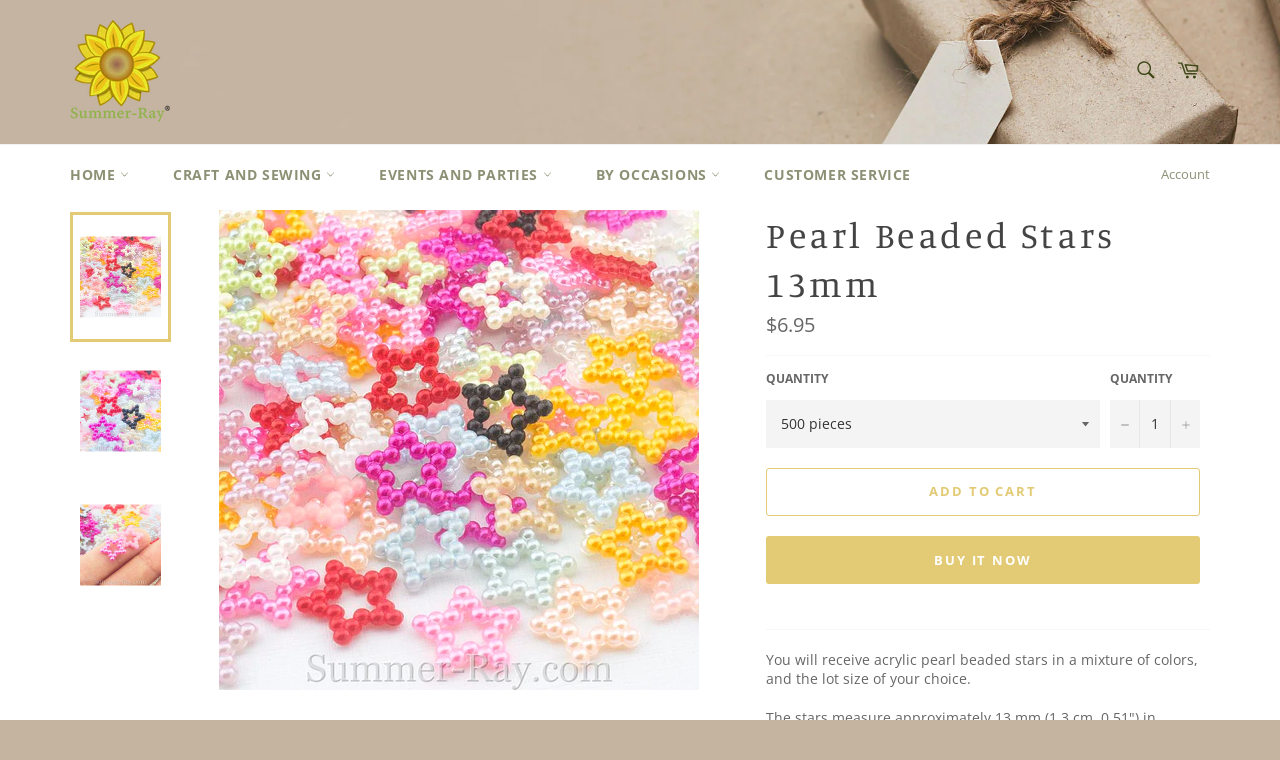

--- FILE ---
content_type: text/html; charset=utf-8
request_url: https://summer-ray.com/products/pearl-beaded-stars-13mm
body_size: 33561
content:
<!doctype html>
<html class="no-js" lang="en">
<head>

  <meta charset="utf-8">
  <meta http-equiv="X-UA-Compatible" content="IE=edge,chrome=1">
  <meta name="viewport" content="width=device-width,initial-scale=1">
  <meta name="theme-color" content="#ffffff">

  
    <link rel="shortcut icon" href="//summer-ray.com/cdn/shop/files/Favicon_32x32.png?v=1613710988" type="image/png">
  

  <link rel="canonical" href="https://summer-ray.com/products/pearl-beaded-stars-13mm">
  <title>
  Pearl Beaded Stars 13mm &ndash; Summer-Ray.com
  </title>

  
    <meta name="description" content="You will receive acrylic pearl beaded stars in a mixture of colors, and the lot size of your choice. The stars measure approximately 13 mm (1.3 cm, 0.51&quot;) in diameter. Elegantly formed from interconnected little round beads, the stars have a pearlized finish on one side. Perfect for scrapbooking, cardmaking and as embe">
  

  <!-- /snippets/social-meta-tags.liquid -->




<meta property="og:site_name" content="Summer-Ray.com">
<meta property="og:url" content="https://summer-ray.com/products/pearl-beaded-stars-13mm">
<meta property="og:title" content="Pearl Beaded Stars 13mm">
<meta property="og:type" content="product">
<meta property="og:description" content="You will receive acrylic pearl beaded stars in a mixture of colors, and the lot size of your choice. The stars measure approximately 13 mm (1.3 cm, 0.51&quot;) in diameter. Elegantly formed from interconnected little round beads, the stars have a pearlized finish on one side. Perfect for scrapbooking, cardmaking and as embe">

  <meta property="og:price:amount" content="6.95">
  <meta property="og:price:currency" content="USD">

<meta property="og:image" content="http://summer-ray.com/cdn/shop/products/Pearl_Beaded_Star_-_Mixed_2_1200x1200.jpg?v=1524582761"><meta property="og:image" content="http://summer-ray.com/cdn/shop/products/Pearl_Beaded_Star_-_Mixed_2-2_1200x1200.jpg?v=1524582761"><meta property="og:image" content="http://summer-ray.com/cdn/shop/products/Pearl_Beaded_Star_-_Mixed_2-3_1200x1200.jpg?v=1524582761">
<meta property="og:image:secure_url" content="https://summer-ray.com/cdn/shop/products/Pearl_Beaded_Star_-_Mixed_2_1200x1200.jpg?v=1524582761"><meta property="og:image:secure_url" content="https://summer-ray.com/cdn/shop/products/Pearl_Beaded_Star_-_Mixed_2-2_1200x1200.jpg?v=1524582761"><meta property="og:image:secure_url" content="https://summer-ray.com/cdn/shop/products/Pearl_Beaded_Star_-_Mixed_2-3_1200x1200.jpg?v=1524582761">


  <meta name="twitter:site" content="@PleaseComeIn">

<meta name="twitter:card" content="summary_large_image">
<meta name="twitter:title" content="Pearl Beaded Stars 13mm">
<meta name="twitter:description" content="You will receive acrylic pearl beaded stars in a mixture of colors, and the lot size of your choice. The stars measure approximately 13 mm (1.3 cm, 0.51&quot;) in diameter. Elegantly formed from interconnected little round beads, the stars have a pearlized finish on one side. Perfect for scrapbooking, cardmaking and as embe">


  <script>
    document.documentElement.className = document.documentElement.className.replace('no-js', 'js');
  </script>

  <link href="//summer-ray.com/cdn/shop/t/8/assets/theme.scss.css?v=22931261449301297331764081668" rel="stylesheet" type="text/css" media="all" />

  <script>
    window.theme = window.theme || {};

    theme.strings = {
      stockAvailable: "1 available",
      addToCart: "Add to Cart",
      soldOut: "Sold Out",
      unavailable: "Unavailable",
      noStockAvailable: "The item could not be added to your cart because there are not enough in stock.",
      willNotShipUntil: "Will not ship until [date]",
      willBeInStockAfter: "Will be in stock after [date]",
      totalCartDiscount: "You're saving [savings]",
      addressError: "Error looking up that address",
      addressNoResults: "No results for that address",
      addressQueryLimit: "You have exceeded the Google API usage limit. Consider upgrading to a \u003ca href=\"https:\/\/developers.google.com\/maps\/premium\/usage-limits\"\u003ePremium Plan\u003c\/a\u003e.",
      authError: "There was a problem authenticating your Google Maps API Key.",
      slideNumber: "Slide [slide_number], current"
    };
  </script>

  <script src="//summer-ray.com/cdn/shop/t/8/assets/lazysizes.min.js?v=56045284683979784691570690895" async="async"></script>

  

  <script src="//summer-ray.com/cdn/shop/t/8/assets/vendor.js?v=59352919779726365461570690895" defer="defer"></script>

  
    <script>
      window.theme = window.theme || {};
      theme.moneyFormat = "${{amount}}";
    </script>
  

  <script src="//summer-ray.com/cdn/shop/t/8/assets/theme.js?v=36598339993289739241570690895" defer="defer"></script>

  <script>window.performance && window.performance.mark && window.performance.mark('shopify.content_for_header.start');</script><meta name="google-site-verification" content="7n7epP1rA2M3_Tqec3SCI4nBJNDEAssBLs4dknk2km4">
<meta id="shopify-digital-wallet" name="shopify-digital-wallet" content="/2700601/digital_wallets/dialog">
<meta name="shopify-checkout-api-token" content="2209237ba23b26a39e604eff01aac11d">
<meta id="in-context-paypal-metadata" data-shop-id="2700601" data-venmo-supported="false" data-environment="production" data-locale="en_US" data-paypal-v4="true" data-currency="USD">
<link rel="alternate" type="application/json+oembed" href="https://summer-ray.com/products/pearl-beaded-stars-13mm.oembed">
<script async="async" src="/checkouts/internal/preloads.js?locale=en-US"></script>
<script id="shopify-features" type="application/json">{"accessToken":"2209237ba23b26a39e604eff01aac11d","betas":["rich-media-storefront-analytics"],"domain":"summer-ray.com","predictiveSearch":true,"shopId":2700601,"locale":"en"}</script>
<script>var Shopify = Shopify || {};
Shopify.shop = "summer-ray-com.myshopify.com";
Shopify.locale = "en";
Shopify.currency = {"active":"USD","rate":"1.0"};
Shopify.country = "US";
Shopify.theme = {"name":"Venture","id":77546684552,"schema_name":"Venture","schema_version":"9.7.4","theme_store_id":775,"role":"main"};
Shopify.theme.handle = "null";
Shopify.theme.style = {"id":null,"handle":null};
Shopify.cdnHost = "summer-ray.com/cdn";
Shopify.routes = Shopify.routes || {};
Shopify.routes.root = "/";</script>
<script type="module">!function(o){(o.Shopify=o.Shopify||{}).modules=!0}(window);</script>
<script>!function(o){function n(){var o=[];function n(){o.push(Array.prototype.slice.apply(arguments))}return n.q=o,n}var t=o.Shopify=o.Shopify||{};t.loadFeatures=n(),t.autoloadFeatures=n()}(window);</script>
<script id="shop-js-analytics" type="application/json">{"pageType":"product"}</script>
<script defer="defer" async type="module" src="//summer-ray.com/cdn/shopifycloud/shop-js/modules/v2/client.init-shop-cart-sync_BN7fPSNr.en.esm.js"></script>
<script defer="defer" async type="module" src="//summer-ray.com/cdn/shopifycloud/shop-js/modules/v2/chunk.common_Cbph3Kss.esm.js"></script>
<script defer="defer" async type="module" src="//summer-ray.com/cdn/shopifycloud/shop-js/modules/v2/chunk.modal_DKumMAJ1.esm.js"></script>
<script type="module">
  await import("//summer-ray.com/cdn/shopifycloud/shop-js/modules/v2/client.init-shop-cart-sync_BN7fPSNr.en.esm.js");
await import("//summer-ray.com/cdn/shopifycloud/shop-js/modules/v2/chunk.common_Cbph3Kss.esm.js");
await import("//summer-ray.com/cdn/shopifycloud/shop-js/modules/v2/chunk.modal_DKumMAJ1.esm.js");

  window.Shopify.SignInWithShop?.initShopCartSync?.({"fedCMEnabled":true,"windoidEnabled":true});

</script>
<script id="__st">var __st={"a":2700601,"offset":28800,"reqid":"5ff2fad4-abb8-4544-b11f-a2f8a0be1789-1769772843","pageurl":"summer-ray.com\/products\/pearl-beaded-stars-13mm","u":"c0aa8a8653e3","p":"product","rtyp":"product","rid":332037925};</script>
<script>window.ShopifyPaypalV4VisibilityTracking = true;</script>
<script id="captcha-bootstrap">!function(){'use strict';const t='contact',e='account',n='new_comment',o=[[t,t],['blogs',n],['comments',n],[t,'customer']],c=[[e,'customer_login'],[e,'guest_login'],[e,'recover_customer_password'],[e,'create_customer']],r=t=>t.map((([t,e])=>`form[action*='/${t}']:not([data-nocaptcha='true']) input[name='form_type'][value='${e}']`)).join(','),a=t=>()=>t?[...document.querySelectorAll(t)].map((t=>t.form)):[];function s(){const t=[...o],e=r(t);return a(e)}const i='password',u='form_key',d=['recaptcha-v3-token','g-recaptcha-response','h-captcha-response',i],f=()=>{try{return window.sessionStorage}catch{return}},m='__shopify_v',_=t=>t.elements[u];function p(t,e,n=!1){try{const o=window.sessionStorage,c=JSON.parse(o.getItem(e)),{data:r}=function(t){const{data:e,action:n}=t;return t[m]||n?{data:e,action:n}:{data:t,action:n}}(c);for(const[e,n]of Object.entries(r))t.elements[e]&&(t.elements[e].value=n);n&&o.removeItem(e)}catch(o){console.error('form repopulation failed',{error:o})}}const l='form_type',E='cptcha';function T(t){t.dataset[E]=!0}const w=window,h=w.document,L='Shopify',v='ce_forms',y='captcha';let A=!1;((t,e)=>{const n=(g='f06e6c50-85a8-45c8-87d0-21a2b65856fe',I='https://cdn.shopify.com/shopifycloud/storefront-forms-hcaptcha/ce_storefront_forms_captcha_hcaptcha.v1.5.2.iife.js',D={infoText:'Protected by hCaptcha',privacyText:'Privacy',termsText:'Terms'},(t,e,n)=>{const o=w[L][v],c=o.bindForm;if(c)return c(t,g,e,D).then(n);var r;o.q.push([[t,g,e,D],n]),r=I,A||(h.body.append(Object.assign(h.createElement('script'),{id:'captcha-provider',async:!0,src:r})),A=!0)});var g,I,D;w[L]=w[L]||{},w[L][v]=w[L][v]||{},w[L][v].q=[],w[L][y]=w[L][y]||{},w[L][y].protect=function(t,e){n(t,void 0,e),T(t)},Object.freeze(w[L][y]),function(t,e,n,w,h,L){const[v,y,A,g]=function(t,e,n){const i=e?o:[],u=t?c:[],d=[...i,...u],f=r(d),m=r(i),_=r(d.filter((([t,e])=>n.includes(e))));return[a(f),a(m),a(_),s()]}(w,h,L),I=t=>{const e=t.target;return e instanceof HTMLFormElement?e:e&&e.form},D=t=>v().includes(t);t.addEventListener('submit',(t=>{const e=I(t);if(!e)return;const n=D(e)&&!e.dataset.hcaptchaBound&&!e.dataset.recaptchaBound,o=_(e),c=g().includes(e)&&(!o||!o.value);(n||c)&&t.preventDefault(),c&&!n&&(function(t){try{if(!f())return;!function(t){const e=f();if(!e)return;const n=_(t);if(!n)return;const o=n.value;o&&e.removeItem(o)}(t);const e=Array.from(Array(32),(()=>Math.random().toString(36)[2])).join('');!function(t,e){_(t)||t.append(Object.assign(document.createElement('input'),{type:'hidden',name:u})),t.elements[u].value=e}(t,e),function(t,e){const n=f();if(!n)return;const o=[...t.querySelectorAll(`input[type='${i}']`)].map((({name:t})=>t)),c=[...d,...o],r={};for(const[a,s]of new FormData(t).entries())c.includes(a)||(r[a]=s);n.setItem(e,JSON.stringify({[m]:1,action:t.action,data:r}))}(t,e)}catch(e){console.error('failed to persist form',e)}}(e),e.submit())}));const S=(t,e)=>{t&&!t.dataset[E]&&(n(t,e.some((e=>e===t))),T(t))};for(const o of['focusin','change'])t.addEventListener(o,(t=>{const e=I(t);D(e)&&S(e,y())}));const B=e.get('form_key'),M=e.get(l),P=B&&M;t.addEventListener('DOMContentLoaded',(()=>{const t=y();if(P)for(const e of t)e.elements[l].value===M&&p(e,B);[...new Set([...A(),...v().filter((t=>'true'===t.dataset.shopifyCaptcha))])].forEach((e=>S(e,t)))}))}(h,new URLSearchParams(w.location.search),n,t,e,['guest_login'])})(!0,!0)}();</script>
<script integrity="sha256-4kQ18oKyAcykRKYeNunJcIwy7WH5gtpwJnB7kiuLZ1E=" data-source-attribution="shopify.loadfeatures" defer="defer" src="//summer-ray.com/cdn/shopifycloud/storefront/assets/storefront/load_feature-a0a9edcb.js" crossorigin="anonymous"></script>
<script data-source-attribution="shopify.dynamic_checkout.dynamic.init">var Shopify=Shopify||{};Shopify.PaymentButton=Shopify.PaymentButton||{isStorefrontPortableWallets:!0,init:function(){window.Shopify.PaymentButton.init=function(){};var t=document.createElement("script");t.src="https://summer-ray.com/cdn/shopifycloud/portable-wallets/latest/portable-wallets.en.js",t.type="module",document.head.appendChild(t)}};
</script>
<script data-source-attribution="shopify.dynamic_checkout.buyer_consent">
  function portableWalletsHideBuyerConsent(e){var t=document.getElementById("shopify-buyer-consent"),n=document.getElementById("shopify-subscription-policy-button");t&&n&&(t.classList.add("hidden"),t.setAttribute("aria-hidden","true"),n.removeEventListener("click",e))}function portableWalletsShowBuyerConsent(e){var t=document.getElementById("shopify-buyer-consent"),n=document.getElementById("shopify-subscription-policy-button");t&&n&&(t.classList.remove("hidden"),t.removeAttribute("aria-hidden"),n.addEventListener("click",e))}window.Shopify?.PaymentButton&&(window.Shopify.PaymentButton.hideBuyerConsent=portableWalletsHideBuyerConsent,window.Shopify.PaymentButton.showBuyerConsent=portableWalletsShowBuyerConsent);
</script>
<script>
  function portableWalletsCleanup(e){e&&e.src&&console.error("Failed to load portable wallets script "+e.src);var t=document.querySelectorAll("shopify-accelerated-checkout .shopify-payment-button__skeleton, shopify-accelerated-checkout-cart .wallet-cart-button__skeleton"),e=document.getElementById("shopify-buyer-consent");for(let e=0;e<t.length;e++)t[e].remove();e&&e.remove()}function portableWalletsNotLoadedAsModule(e){e instanceof ErrorEvent&&"string"==typeof e.message&&e.message.includes("import.meta")&&"string"==typeof e.filename&&e.filename.includes("portable-wallets")&&(window.removeEventListener("error",portableWalletsNotLoadedAsModule),window.Shopify.PaymentButton.failedToLoad=e,"loading"===document.readyState?document.addEventListener("DOMContentLoaded",window.Shopify.PaymentButton.init):window.Shopify.PaymentButton.init())}window.addEventListener("error",portableWalletsNotLoadedAsModule);
</script>

<script type="module" src="https://summer-ray.com/cdn/shopifycloud/portable-wallets/latest/portable-wallets.en.js" onError="portableWalletsCleanup(this)" crossorigin="anonymous"></script>
<script nomodule>
  document.addEventListener("DOMContentLoaded", portableWalletsCleanup);
</script>

<script id='scb4127' type='text/javascript' async='' src='https://summer-ray.com/cdn/shopifycloud/privacy-banner/storefront-banner.js'></script><link id="shopify-accelerated-checkout-styles" rel="stylesheet" media="screen" href="https://summer-ray.com/cdn/shopifycloud/portable-wallets/latest/accelerated-checkout-backwards-compat.css" crossorigin="anonymous">
<style id="shopify-accelerated-checkout-cart">
        #shopify-buyer-consent {
  margin-top: 1em;
  display: inline-block;
  width: 100%;
}

#shopify-buyer-consent.hidden {
  display: none;
}

#shopify-subscription-policy-button {
  background: none;
  border: none;
  padding: 0;
  text-decoration: underline;
  font-size: inherit;
  cursor: pointer;
}

#shopify-subscription-policy-button::before {
  box-shadow: none;
}

      </style>

<script>window.performance && window.performance.mark && window.performance.mark('shopify.content_for_header.end');</script>
<!-- BEGIN app block: shopify://apps/sk-form-builder/blocks/app/f3e35b58-5874-4ef2-8e03-c92cda6e49eb --><div class="skformscript" data-src="https://cdn.shopify.com/extensions/019c0464-9a4b-7d89-8a13-14de18c766bd/formbuilder-theme-app-267/assets/skform.js"></div>

<script>
	window.skplan = {"freeplan": 1, "plan": null, "billable": true};
</script>
<!-- END app block --><!-- BEGIN app block: shopify://apps/judge-me-reviews/blocks/judgeme_core/61ccd3b1-a9f2-4160-9fe9-4fec8413e5d8 --><!-- Start of Judge.me Core -->






<link rel="dns-prefetch" href="https://cdnwidget.judge.me">
<link rel="dns-prefetch" href="https://cdn.judge.me">
<link rel="dns-prefetch" href="https://cdn1.judge.me">
<link rel="dns-prefetch" href="https://api.judge.me">

<script data-cfasync='false' class='jdgm-settings-script'>window.jdgmSettings={"pagination":5,"disable_web_reviews":false,"badge_no_review_text":"No reviews","badge_n_reviews_text":"{{ n }} review/reviews","hide_badge_preview_if_no_reviews":true,"badge_hide_text":false,"enforce_center_preview_badge":false,"widget_title":"Customer Reviews","widget_open_form_text":"Write a review","widget_close_form_text":"Cancel review","widget_refresh_page_text":"Refresh page","widget_summary_text":"Based on {{ number_of_reviews }} review/reviews","widget_no_review_text":"Be the first to write a review","widget_name_field_text":"Display name","widget_verified_name_field_text":"Verified Name (public)","widget_name_placeholder_text":"Display name","widget_required_field_error_text":"This field is required.","widget_email_field_text":"Email address","widget_verified_email_field_text":"Verified Email (private, can not be edited)","widget_email_placeholder_text":"Your email address","widget_email_field_error_text":"Please enter a valid email address.","widget_rating_field_text":"Rating","widget_review_title_field_text":"Review Title","widget_review_title_placeholder_text":"Give your review a title","widget_review_body_field_text":"Review content","widget_review_body_placeholder_text":"Start writing here...","widget_pictures_field_text":"Picture/Video (optional)","widget_submit_review_text":"Submit Review","widget_submit_verified_review_text":"Submit Verified Review","widget_submit_success_msg_with_auto_publish":"Thank you! Please refresh the page in a few moments to see your review. You can remove or edit your review by logging into \u003ca href='https://judge.me/login' target='_blank' rel='nofollow noopener'\u003eJudge.me\u003c/a\u003e","widget_submit_success_msg_no_auto_publish":"Thank you! Your review will be published as soon as it is approved by the shop admin. You can remove or edit your review by logging into \u003ca href='https://judge.me/login' target='_blank' rel='nofollow noopener'\u003eJudge.me\u003c/a\u003e","widget_show_default_reviews_out_of_total_text":"Showing {{ n_reviews_shown }} out of {{ n_reviews }} reviews.","widget_show_all_link_text":"Show all","widget_show_less_link_text":"Show less","widget_author_said_text":"{{ reviewer_name }} said:","widget_days_text":"{{ n }} days ago","widget_weeks_text":"{{ n }} week/weeks ago","widget_months_text":"{{ n }} month/months ago","widget_years_text":"{{ n }} year/years ago","widget_yesterday_text":"Yesterday","widget_today_text":"Today","widget_replied_text":"\u003e\u003e {{ shop_name }} replied:","widget_read_more_text":"Read more","widget_reviewer_name_as_initial":"","widget_rating_filter_color":"#fbcd0a","widget_rating_filter_see_all_text":"See all reviews","widget_sorting_most_recent_text":"Most Recent","widget_sorting_highest_rating_text":"Highest Rating","widget_sorting_lowest_rating_text":"Lowest Rating","widget_sorting_with_pictures_text":"Only Pictures","widget_sorting_most_helpful_text":"Most Helpful","widget_open_question_form_text":"Ask a question","widget_reviews_subtab_text":"Reviews","widget_questions_subtab_text":"Questions","widget_question_label_text":"Question","widget_answer_label_text":"Answer","widget_question_placeholder_text":"Write your question here","widget_submit_question_text":"Submit Question","widget_question_submit_success_text":"Thank you for your question! We will notify you once it gets answered.","verified_badge_text":"Verified","verified_badge_bg_color":"","verified_badge_text_color":"","verified_badge_placement":"left-of-reviewer-name","widget_review_max_height":"","widget_hide_border":false,"widget_social_share":false,"widget_thumb":false,"widget_review_location_show":false,"widget_location_format":"","all_reviews_include_out_of_store_products":true,"all_reviews_out_of_store_text":"(out of store)","all_reviews_pagination":100,"all_reviews_product_name_prefix_text":"about","enable_review_pictures":true,"enable_question_anwser":false,"widget_theme":"default","review_date_format":"mm/dd/yyyy","default_sort_method":"most-recent","widget_product_reviews_subtab_text":"Product Reviews","widget_shop_reviews_subtab_text":"Shop Reviews","widget_other_products_reviews_text":"Reviews for other products","widget_store_reviews_subtab_text":"Store reviews","widget_no_store_reviews_text":"This store hasn't received any reviews yet","widget_web_restriction_product_reviews_text":"This product hasn't received any reviews yet","widget_no_items_text":"No items found","widget_show_more_text":"Show more","widget_write_a_store_review_text":"Write a Store Review","widget_other_languages_heading":"Reviews in Other Languages","widget_translate_review_text":"Translate review to {{ language }}","widget_translating_review_text":"Translating...","widget_show_original_translation_text":"Show original ({{ language }})","widget_translate_review_failed_text":"Review couldn't be translated.","widget_translate_review_retry_text":"Retry","widget_translate_review_try_again_later_text":"Try again later","show_product_url_for_grouped_product":false,"widget_sorting_pictures_first_text":"Pictures First","show_pictures_on_all_rev_page_mobile":false,"show_pictures_on_all_rev_page_desktop":false,"floating_tab_hide_mobile_install_preference":false,"floating_tab_button_name":"★ Reviews","floating_tab_title":"Let customers speak for us","floating_tab_button_color":"","floating_tab_button_background_color":"","floating_tab_url":"","floating_tab_url_enabled":false,"floating_tab_tab_style":"text","all_reviews_text_badge_text":"Customers rate us {{ shop.metafields.judgeme.all_reviews_rating | round: 1 }}/5 based on {{ shop.metafields.judgeme.all_reviews_count }} reviews.","all_reviews_text_badge_text_branded_style":"{{ shop.metafields.judgeme.all_reviews_rating | round: 1 }} out of 5 stars based on {{ shop.metafields.judgeme.all_reviews_count }} reviews","is_all_reviews_text_badge_a_link":false,"show_stars_for_all_reviews_text_badge":false,"all_reviews_text_badge_url":"","all_reviews_text_style":"branded","all_reviews_text_color_style":"judgeme_brand_color","all_reviews_text_color":"#108474","all_reviews_text_show_jm_brand":true,"featured_carousel_show_header":true,"featured_carousel_title":"Let customers speak for us","testimonials_carousel_title":"Customers are saying","videos_carousel_title":"Real customer stories","cards_carousel_title":"Customers are saying","featured_carousel_count_text":"from {{ n }} reviews","featured_carousel_add_link_to_all_reviews_page":false,"featured_carousel_url":"","featured_carousel_show_images":true,"featured_carousel_autoslide_interval":5,"featured_carousel_arrows_on_the_sides":false,"featured_carousel_height":250,"featured_carousel_width":80,"featured_carousel_image_size":0,"featured_carousel_image_height":250,"featured_carousel_arrow_color":"#eeeeee","verified_count_badge_style":"branded","verified_count_badge_orientation":"horizontal","verified_count_badge_color_style":"judgeme_brand_color","verified_count_badge_color":"#108474","is_verified_count_badge_a_link":false,"verified_count_badge_url":"","verified_count_badge_show_jm_brand":true,"widget_rating_preset_default":5,"widget_first_sub_tab":"product-reviews","widget_show_histogram":true,"widget_histogram_use_custom_color":false,"widget_pagination_use_custom_color":false,"widget_star_use_custom_color":false,"widget_verified_badge_use_custom_color":false,"widget_write_review_use_custom_color":false,"picture_reminder_submit_button":"Upload Pictures","enable_review_videos":false,"mute_video_by_default":false,"widget_sorting_videos_first_text":"Videos First","widget_review_pending_text":"Pending","featured_carousel_items_for_large_screen":3,"social_share_options_order":"Facebook,Twitter","remove_microdata_snippet":false,"disable_json_ld":false,"enable_json_ld_products":false,"preview_badge_show_question_text":false,"preview_badge_no_question_text":"No questions","preview_badge_n_question_text":"{{ number_of_questions }} question/questions","qa_badge_show_icon":false,"qa_badge_position":"same-row","remove_judgeme_branding":false,"widget_add_search_bar":false,"widget_search_bar_placeholder":"Search","widget_sorting_verified_only_text":"Verified only","featured_carousel_theme":"default","featured_carousel_show_rating":true,"featured_carousel_show_title":true,"featured_carousel_show_body":true,"featured_carousel_show_date":false,"featured_carousel_show_reviewer":true,"featured_carousel_show_product":false,"featured_carousel_header_background_color":"#108474","featured_carousel_header_text_color":"#ffffff","featured_carousel_name_product_separator":"reviewed","featured_carousel_full_star_background":"#108474","featured_carousel_empty_star_background":"#dadada","featured_carousel_vertical_theme_background":"#f9fafb","featured_carousel_verified_badge_enable":true,"featured_carousel_verified_badge_color":"#108474","featured_carousel_border_style":"round","featured_carousel_review_line_length_limit":3,"featured_carousel_more_reviews_button_text":"Read more reviews","featured_carousel_view_product_button_text":"View product","all_reviews_page_load_reviews_on":"scroll","all_reviews_page_load_more_text":"Load More Reviews","disable_fb_tab_reviews":false,"enable_ajax_cdn_cache":false,"widget_advanced_speed_features":5,"widget_public_name_text":"displayed publicly like","default_reviewer_name":"John Smith","default_reviewer_name_has_non_latin":true,"widget_reviewer_anonymous":"Anonymous","medals_widget_title":"Judge.me Review Medals","medals_widget_background_color":"#f9fafb","medals_widget_position":"footer_all_pages","medals_widget_border_color":"#f9fafb","medals_widget_verified_text_position":"left","medals_widget_use_monochromatic_version":false,"medals_widget_elements_color":"#108474","show_reviewer_avatar":true,"widget_invalid_yt_video_url_error_text":"Not a YouTube video URL","widget_max_length_field_error_text":"Please enter no more than {0} characters.","widget_show_country_flag":false,"widget_show_collected_via_shop_app":true,"widget_verified_by_shop_badge_style":"light","widget_verified_by_shop_text":"Verified by Shop","widget_show_photo_gallery":false,"widget_load_with_code_splitting":true,"widget_ugc_install_preference":false,"widget_ugc_title":"Made by us, Shared by you","widget_ugc_subtitle":"Tag us to see your picture featured in our page","widget_ugc_arrows_color":"#ffffff","widget_ugc_primary_button_text":"Buy Now","widget_ugc_primary_button_background_color":"#108474","widget_ugc_primary_button_text_color":"#ffffff","widget_ugc_primary_button_border_width":"0","widget_ugc_primary_button_border_style":"none","widget_ugc_primary_button_border_color":"#108474","widget_ugc_primary_button_border_radius":"25","widget_ugc_secondary_button_text":"Load More","widget_ugc_secondary_button_background_color":"#ffffff","widget_ugc_secondary_button_text_color":"#108474","widget_ugc_secondary_button_border_width":"2","widget_ugc_secondary_button_border_style":"solid","widget_ugc_secondary_button_border_color":"#108474","widget_ugc_secondary_button_border_radius":"25","widget_ugc_reviews_button_text":"View Reviews","widget_ugc_reviews_button_background_color":"#ffffff","widget_ugc_reviews_button_text_color":"#108474","widget_ugc_reviews_button_border_width":"2","widget_ugc_reviews_button_border_style":"solid","widget_ugc_reviews_button_border_color":"#108474","widget_ugc_reviews_button_border_radius":"25","widget_ugc_reviews_button_link_to":"judgeme-reviews-page","widget_ugc_show_post_date":true,"widget_ugc_max_width":"800","widget_rating_metafield_value_type":true,"widget_primary_color":"#108474","widget_enable_secondary_color":false,"widget_secondary_color":"#edf5f5","widget_summary_average_rating_text":"{{ average_rating }} out of 5","widget_media_grid_title":"Customer photos \u0026 videos","widget_media_grid_see_more_text":"See more","widget_round_style":false,"widget_show_product_medals":true,"widget_verified_by_judgeme_text":"Verified by Judge.me","widget_show_store_medals":true,"widget_verified_by_judgeme_text_in_store_medals":"Verified by Judge.me","widget_media_field_exceed_quantity_message":"Sorry, we can only accept {{ max_media }} for one review.","widget_media_field_exceed_limit_message":"{{ file_name }} is too large, please select a {{ media_type }} less than {{ size_limit }}MB.","widget_review_submitted_text":"Review Submitted!","widget_question_submitted_text":"Question Submitted!","widget_close_form_text_question":"Cancel","widget_write_your_answer_here_text":"Write your answer here","widget_enabled_branded_link":true,"widget_show_collected_by_judgeme":true,"widget_reviewer_name_color":"","widget_write_review_text_color":"","widget_write_review_bg_color":"","widget_collected_by_judgeme_text":"collected by Judge.me","widget_pagination_type":"standard","widget_load_more_text":"Load More","widget_load_more_color":"#108474","widget_full_review_text":"Full Review","widget_read_more_reviews_text":"Read More Reviews","widget_read_questions_text":"Read Questions","widget_questions_and_answers_text":"Questions \u0026 Answers","widget_verified_by_text":"Verified by","widget_verified_text":"Verified","widget_number_of_reviews_text":"{{ number_of_reviews }} reviews","widget_back_button_text":"Back","widget_next_button_text":"Next","widget_custom_forms_filter_button":"Filters","custom_forms_style":"horizontal","widget_show_review_information":false,"how_reviews_are_collected":"How reviews are collected?","widget_show_review_keywords":false,"widget_gdpr_statement":"How we use your data: We'll only contact you about the review you left, and only if necessary. By submitting your review, you agree to Judge.me's \u003ca href='https://judge.me/terms' target='_blank' rel='nofollow noopener'\u003eterms\u003c/a\u003e, \u003ca href='https://judge.me/privacy' target='_blank' rel='nofollow noopener'\u003eprivacy\u003c/a\u003e and \u003ca href='https://judge.me/content-policy' target='_blank' rel='nofollow noopener'\u003econtent\u003c/a\u003e policies.","widget_multilingual_sorting_enabled":false,"widget_translate_review_content_enabled":false,"widget_translate_review_content_method":"manual","popup_widget_review_selection":"automatically_with_pictures","popup_widget_round_border_style":true,"popup_widget_show_title":true,"popup_widget_show_body":true,"popup_widget_show_reviewer":false,"popup_widget_show_product":true,"popup_widget_show_pictures":true,"popup_widget_use_review_picture":true,"popup_widget_show_on_home_page":true,"popup_widget_show_on_product_page":true,"popup_widget_show_on_collection_page":true,"popup_widget_show_on_cart_page":true,"popup_widget_position":"bottom_left","popup_widget_first_review_delay":5,"popup_widget_duration":5,"popup_widget_interval":5,"popup_widget_review_count":5,"popup_widget_hide_on_mobile":true,"review_snippet_widget_round_border_style":true,"review_snippet_widget_card_color":"#FFFFFF","review_snippet_widget_slider_arrows_background_color":"#FFFFFF","review_snippet_widget_slider_arrows_color":"#000000","review_snippet_widget_star_color":"#108474","show_product_variant":false,"all_reviews_product_variant_label_text":"Variant: ","widget_show_verified_branding":true,"widget_ai_summary_title":"Customers say","widget_ai_summary_disclaimer":"AI-powered review summary based on recent customer reviews","widget_show_ai_summary":false,"widget_show_ai_summary_bg":false,"widget_show_review_title_input":true,"redirect_reviewers_invited_via_email":"review_widget","request_store_review_after_product_review":false,"request_review_other_products_in_order":false,"review_form_color_scheme":"default","review_form_corner_style":"square","review_form_star_color":{},"review_form_text_color":"#333333","review_form_background_color":"#ffffff","review_form_field_background_color":"#fafafa","review_form_button_color":{},"review_form_button_text_color":"#ffffff","review_form_modal_overlay_color":"#000000","review_content_screen_title_text":"How would you rate this product?","review_content_introduction_text":"We would love it if you would share a bit about your experience.","store_review_form_title_text":"How would you rate this store?","store_review_form_introduction_text":"We would love it if you would share a bit about your experience.","show_review_guidance_text":true,"one_star_review_guidance_text":"Poor","five_star_review_guidance_text":"Great","customer_information_screen_title_text":"About you","customer_information_introduction_text":"Please tell us more about you.","custom_questions_screen_title_text":"Your experience in more detail","custom_questions_introduction_text":"Here are a few questions to help us understand more about your experience.","review_submitted_screen_title_text":"Thanks for your review!","review_submitted_screen_thank_you_text":"We are processing it and it will appear on the store soon.","review_submitted_screen_email_verification_text":"Please confirm your email by clicking the link we just sent you. This helps us keep reviews authentic.","review_submitted_request_store_review_text":"Would you like to share your experience of shopping with us?","review_submitted_review_other_products_text":"Would you like to review these products?","store_review_screen_title_text":"Would you like to share your experience of shopping with us?","store_review_introduction_text":"We value your feedback and use it to improve. Please share any thoughts or suggestions you have.","reviewer_media_screen_title_picture_text":"Share a picture","reviewer_media_introduction_picture_text":"Upload a photo to support your review.","reviewer_media_screen_title_video_text":"Share a video","reviewer_media_introduction_video_text":"Upload a video to support your review.","reviewer_media_screen_title_picture_or_video_text":"Share a picture or video","reviewer_media_introduction_picture_or_video_text":"Upload a photo or video to support your review.","reviewer_media_youtube_url_text":"Paste your Youtube URL here","advanced_settings_next_step_button_text":"Next","advanced_settings_close_review_button_text":"Close","modal_write_review_flow":false,"write_review_flow_required_text":"Required","write_review_flow_privacy_message_text":"We respect your privacy.","write_review_flow_anonymous_text":"Post review as anonymous","write_review_flow_visibility_text":"This won't be visible to other customers.","write_review_flow_multiple_selection_help_text":"Select as many as you like","write_review_flow_single_selection_help_text":"Select one option","write_review_flow_required_field_error_text":"This field is required","write_review_flow_invalid_email_error_text":"Please enter a valid email address","write_review_flow_max_length_error_text":"Max. {{ max_length }} characters.","write_review_flow_media_upload_text":"\u003cb\u003eClick to upload\u003c/b\u003e or drag and drop","write_review_flow_gdpr_statement":"We'll only contact you about your review if necessary. By submitting your review, you agree to our \u003ca href='https://judge.me/terms' target='_blank' rel='nofollow noopener'\u003eterms and conditions\u003c/a\u003e and \u003ca href='https://judge.me/privacy' target='_blank' rel='nofollow noopener'\u003eprivacy policy\u003c/a\u003e.","rating_only_reviews_enabled":false,"show_negative_reviews_help_screen":false,"new_review_flow_help_screen_rating_threshold":3,"negative_review_resolution_screen_title_text":"Tell us more","negative_review_resolution_text":"Your experience matters to us. If there were issues with your purchase, we're here to help. Feel free to reach out to us, we'd love the opportunity to make things right.","negative_review_resolution_button_text":"Contact us","negative_review_resolution_proceed_with_review_text":"Leave a review","negative_review_resolution_subject":"Issue with purchase from {{ shop_name }}.{{ order_name }}","preview_badge_collection_page_install_status":false,"widget_review_custom_css":"","preview_badge_custom_css":"","preview_badge_stars_count":"5-stars","featured_carousel_custom_css":"","floating_tab_custom_css":"","all_reviews_widget_custom_css":"","medals_widget_custom_css":"","verified_badge_custom_css":"","all_reviews_text_custom_css":"","transparency_badges_collected_via_store_invite":false,"transparency_badges_from_another_provider":false,"transparency_badges_collected_from_store_visitor":false,"transparency_badges_collected_by_verified_review_provider":false,"transparency_badges_earned_reward":false,"transparency_badges_collected_via_store_invite_text":"Review collected via store invitation","transparency_badges_from_another_provider_text":"Review collected from another provider","transparency_badges_collected_from_store_visitor_text":"Review collected from a store visitor","transparency_badges_written_in_google_text":"Review written in Google","transparency_badges_written_in_etsy_text":"Review written in Etsy","transparency_badges_written_in_shop_app_text":"Review written in Shop App","transparency_badges_earned_reward_text":"Review earned a reward for future purchase","product_review_widget_per_page":10,"widget_store_review_label_text":"Review about the store","checkout_comment_extension_title_on_product_page":"Customer Comments","checkout_comment_extension_num_latest_comment_show":5,"checkout_comment_extension_format":"name_and_timestamp","checkout_comment_customer_name":"last_initial","checkout_comment_comment_notification":true,"preview_badge_collection_page_install_preference":false,"preview_badge_home_page_install_preference":false,"preview_badge_product_page_install_preference":false,"review_widget_install_preference":"","review_carousel_install_preference":false,"floating_reviews_tab_install_preference":"none","verified_reviews_count_badge_install_preference":false,"all_reviews_text_install_preference":false,"review_widget_best_location":false,"judgeme_medals_install_preference":false,"review_widget_revamp_enabled":false,"review_widget_qna_enabled":false,"review_widget_header_theme":"minimal","review_widget_widget_title_enabled":true,"review_widget_header_text_size":"medium","review_widget_header_text_weight":"regular","review_widget_average_rating_style":"compact","review_widget_bar_chart_enabled":true,"review_widget_bar_chart_type":"numbers","review_widget_bar_chart_style":"standard","review_widget_expanded_media_gallery_enabled":false,"review_widget_reviews_section_theme":"standard","review_widget_image_style":"thumbnails","review_widget_review_image_ratio":"square","review_widget_stars_size":"medium","review_widget_verified_badge":"standard_text","review_widget_review_title_text_size":"medium","review_widget_review_text_size":"medium","review_widget_review_text_length":"medium","review_widget_number_of_columns_desktop":3,"review_widget_carousel_transition_speed":5,"review_widget_custom_questions_answers_display":"always","review_widget_button_text_color":"#FFFFFF","review_widget_text_color":"#000000","review_widget_lighter_text_color":"#7B7B7B","review_widget_corner_styling":"soft","review_widget_review_word_singular":"review","review_widget_review_word_plural":"reviews","review_widget_voting_label":"Helpful?","review_widget_shop_reply_label":"Reply from {{ shop_name }}:","review_widget_filters_title":"Filters","qna_widget_question_word_singular":"Question","qna_widget_question_word_plural":"Questions","qna_widget_answer_reply_label":"Answer from {{ answerer_name }}:","qna_content_screen_title_text":"Ask a question about this product","qna_widget_question_required_field_error_text":"Please enter your question.","qna_widget_flow_gdpr_statement":"We'll only contact you about your question if necessary. By submitting your question, you agree to our \u003ca href='https://judge.me/terms' target='_blank' rel='nofollow noopener'\u003eterms and conditions\u003c/a\u003e and \u003ca href='https://judge.me/privacy' target='_blank' rel='nofollow noopener'\u003eprivacy policy\u003c/a\u003e.","qna_widget_question_submitted_text":"Thanks for your question!","qna_widget_close_form_text_question":"Close","qna_widget_question_submit_success_text":"We’ll notify you by email when your question is answered.","all_reviews_widget_v2025_enabled":false,"all_reviews_widget_v2025_header_theme":"default","all_reviews_widget_v2025_widget_title_enabled":true,"all_reviews_widget_v2025_header_text_size":"medium","all_reviews_widget_v2025_header_text_weight":"regular","all_reviews_widget_v2025_average_rating_style":"compact","all_reviews_widget_v2025_bar_chart_enabled":true,"all_reviews_widget_v2025_bar_chart_type":"numbers","all_reviews_widget_v2025_bar_chart_style":"standard","all_reviews_widget_v2025_expanded_media_gallery_enabled":false,"all_reviews_widget_v2025_show_store_medals":true,"all_reviews_widget_v2025_show_photo_gallery":true,"all_reviews_widget_v2025_show_review_keywords":false,"all_reviews_widget_v2025_show_ai_summary":false,"all_reviews_widget_v2025_show_ai_summary_bg":false,"all_reviews_widget_v2025_add_search_bar":false,"all_reviews_widget_v2025_default_sort_method":"most-recent","all_reviews_widget_v2025_reviews_per_page":10,"all_reviews_widget_v2025_reviews_section_theme":"default","all_reviews_widget_v2025_image_style":"thumbnails","all_reviews_widget_v2025_review_image_ratio":"square","all_reviews_widget_v2025_stars_size":"medium","all_reviews_widget_v2025_verified_badge":"bold_badge","all_reviews_widget_v2025_review_title_text_size":"medium","all_reviews_widget_v2025_review_text_size":"medium","all_reviews_widget_v2025_review_text_length":"medium","all_reviews_widget_v2025_number_of_columns_desktop":3,"all_reviews_widget_v2025_carousel_transition_speed":5,"all_reviews_widget_v2025_custom_questions_answers_display":"always","all_reviews_widget_v2025_show_product_variant":false,"all_reviews_widget_v2025_show_reviewer_avatar":true,"all_reviews_widget_v2025_reviewer_name_as_initial":"","all_reviews_widget_v2025_review_location_show":false,"all_reviews_widget_v2025_location_format":"","all_reviews_widget_v2025_show_country_flag":false,"all_reviews_widget_v2025_verified_by_shop_badge_style":"light","all_reviews_widget_v2025_social_share":false,"all_reviews_widget_v2025_social_share_options_order":"Facebook,Twitter,LinkedIn,Pinterest","all_reviews_widget_v2025_pagination_type":"standard","all_reviews_widget_v2025_button_text_color":"#FFFFFF","all_reviews_widget_v2025_text_color":"#000000","all_reviews_widget_v2025_lighter_text_color":"#7B7B7B","all_reviews_widget_v2025_corner_styling":"soft","all_reviews_widget_v2025_title":"Customer reviews","all_reviews_widget_v2025_ai_summary_title":"Customers say about this store","all_reviews_widget_v2025_no_review_text":"Be the first to write a review","platform":"shopify","branding_url":"https://app.judge.me/reviews","branding_text":"Powered by Judge.me","locale":"en","reply_name":"Summer-Ray.com","widget_version":"3.0","footer":true,"autopublish":true,"review_dates":true,"enable_custom_form":false,"shop_locale":"en","enable_multi_locales_translations":false,"show_review_title_input":true,"review_verification_email_status":"always","can_be_branded":false,"reply_name_text":"Summer-Ray.com"};</script> <style class='jdgm-settings-style'>.jdgm-xx{left:0}:root{--jdgm-primary-color: #108474;--jdgm-secondary-color: rgba(16,132,116,0.1);--jdgm-star-color: #108474;--jdgm-write-review-text-color: white;--jdgm-write-review-bg-color: #108474;--jdgm-paginate-color: #108474;--jdgm-border-radius: 0;--jdgm-reviewer-name-color: #108474}.jdgm-histogram__bar-content{background-color:#108474}.jdgm-rev[data-verified-buyer=true] .jdgm-rev__icon.jdgm-rev__icon:after,.jdgm-rev__buyer-badge.jdgm-rev__buyer-badge{color:white;background-color:#108474}.jdgm-review-widget--small .jdgm-gallery.jdgm-gallery .jdgm-gallery__thumbnail-link:nth-child(8) .jdgm-gallery__thumbnail-wrapper.jdgm-gallery__thumbnail-wrapper:before{content:"See more"}@media only screen and (min-width: 768px){.jdgm-gallery.jdgm-gallery .jdgm-gallery__thumbnail-link:nth-child(8) .jdgm-gallery__thumbnail-wrapper.jdgm-gallery__thumbnail-wrapper:before{content:"See more"}}.jdgm-prev-badge[data-average-rating='0.00']{display:none !important}.jdgm-author-all-initials{display:none !important}.jdgm-author-last-initial{display:none !important}.jdgm-rev-widg__title{visibility:hidden}.jdgm-rev-widg__summary-text{visibility:hidden}.jdgm-prev-badge__text{visibility:hidden}.jdgm-rev__prod-link-prefix:before{content:'about'}.jdgm-rev__variant-label:before{content:'Variant: '}.jdgm-rev__out-of-store-text:before{content:'(out of store)'}@media only screen and (min-width: 768px){.jdgm-rev__pics .jdgm-rev_all-rev-page-picture-separator,.jdgm-rev__pics .jdgm-rev__product-picture{display:none}}@media only screen and (max-width: 768px){.jdgm-rev__pics .jdgm-rev_all-rev-page-picture-separator,.jdgm-rev__pics .jdgm-rev__product-picture{display:none}}.jdgm-preview-badge[data-template="product"]{display:none !important}.jdgm-preview-badge[data-template="collection"]{display:none !important}.jdgm-preview-badge[data-template="index"]{display:none !important}.jdgm-review-widget[data-from-snippet="true"]{display:none !important}.jdgm-verified-count-badget[data-from-snippet="true"]{display:none !important}.jdgm-carousel-wrapper[data-from-snippet="true"]{display:none !important}.jdgm-all-reviews-text[data-from-snippet="true"]{display:none !important}.jdgm-medals-section[data-from-snippet="true"]{display:none !important}.jdgm-ugc-media-wrapper[data-from-snippet="true"]{display:none !important}.jdgm-rev__transparency-badge[data-badge-type="review_collected_via_store_invitation"]{display:none !important}.jdgm-rev__transparency-badge[data-badge-type="review_collected_from_another_provider"]{display:none !important}.jdgm-rev__transparency-badge[data-badge-type="review_collected_from_store_visitor"]{display:none !important}.jdgm-rev__transparency-badge[data-badge-type="review_written_in_etsy"]{display:none !important}.jdgm-rev__transparency-badge[data-badge-type="review_written_in_google_business"]{display:none !important}.jdgm-rev__transparency-badge[data-badge-type="review_written_in_shop_app"]{display:none !important}.jdgm-rev__transparency-badge[data-badge-type="review_earned_for_future_purchase"]{display:none !important}.jdgm-review-snippet-widget .jdgm-rev-snippet-widget__cards-container .jdgm-rev-snippet-card{border-radius:8px;background:#fff}.jdgm-review-snippet-widget .jdgm-rev-snippet-widget__cards-container .jdgm-rev-snippet-card__rev-rating .jdgm-star{color:#108474}.jdgm-review-snippet-widget .jdgm-rev-snippet-widget__prev-btn,.jdgm-review-snippet-widget .jdgm-rev-snippet-widget__next-btn{border-radius:50%;background:#fff}.jdgm-review-snippet-widget .jdgm-rev-snippet-widget__prev-btn>svg,.jdgm-review-snippet-widget .jdgm-rev-snippet-widget__next-btn>svg{fill:#000}.jdgm-full-rev-modal.rev-snippet-widget .jm-mfp-container .jm-mfp-content,.jdgm-full-rev-modal.rev-snippet-widget .jm-mfp-container .jdgm-full-rev__icon,.jdgm-full-rev-modal.rev-snippet-widget .jm-mfp-container .jdgm-full-rev__pic-img,.jdgm-full-rev-modal.rev-snippet-widget .jm-mfp-container .jdgm-full-rev__reply{border-radius:8px}.jdgm-full-rev-modal.rev-snippet-widget .jm-mfp-container .jdgm-full-rev[data-verified-buyer="true"] .jdgm-full-rev__icon::after{border-radius:8px}.jdgm-full-rev-modal.rev-snippet-widget .jm-mfp-container .jdgm-full-rev .jdgm-rev__buyer-badge{border-radius:calc( 8px / 2 )}.jdgm-full-rev-modal.rev-snippet-widget .jm-mfp-container .jdgm-full-rev .jdgm-full-rev__replier::before{content:'Summer-Ray.com'}.jdgm-full-rev-modal.rev-snippet-widget .jm-mfp-container .jdgm-full-rev .jdgm-full-rev__product-button{border-radius:calc( 8px * 6 )}
</style> <style class='jdgm-settings-style'></style>

  
  
  
  <style class='jdgm-miracle-styles'>
  @-webkit-keyframes jdgm-spin{0%{-webkit-transform:rotate(0deg);-ms-transform:rotate(0deg);transform:rotate(0deg)}100%{-webkit-transform:rotate(359deg);-ms-transform:rotate(359deg);transform:rotate(359deg)}}@keyframes jdgm-spin{0%{-webkit-transform:rotate(0deg);-ms-transform:rotate(0deg);transform:rotate(0deg)}100%{-webkit-transform:rotate(359deg);-ms-transform:rotate(359deg);transform:rotate(359deg)}}@font-face{font-family:'JudgemeStar';src:url("[data-uri]") format("woff");font-weight:normal;font-style:normal}.jdgm-star{font-family:'JudgemeStar';display:inline !important;text-decoration:none !important;padding:0 4px 0 0 !important;margin:0 !important;font-weight:bold;opacity:1;-webkit-font-smoothing:antialiased;-moz-osx-font-smoothing:grayscale}.jdgm-star:hover{opacity:1}.jdgm-star:last-of-type{padding:0 !important}.jdgm-star.jdgm--on:before{content:"\e000"}.jdgm-star.jdgm--off:before{content:"\e001"}.jdgm-star.jdgm--half:before{content:"\e002"}.jdgm-widget *{margin:0;line-height:1.4;-webkit-box-sizing:border-box;-moz-box-sizing:border-box;box-sizing:border-box;-webkit-overflow-scrolling:touch}.jdgm-hidden{display:none !important;visibility:hidden !important}.jdgm-temp-hidden{display:none}.jdgm-spinner{width:40px;height:40px;margin:auto;border-radius:50%;border-top:2px solid #eee;border-right:2px solid #eee;border-bottom:2px solid #eee;border-left:2px solid #ccc;-webkit-animation:jdgm-spin 0.8s infinite linear;animation:jdgm-spin 0.8s infinite linear}.jdgm-prev-badge{display:block !important}

</style>


  
  
   


<script data-cfasync='false' class='jdgm-script'>
!function(e){window.jdgm=window.jdgm||{},jdgm.CDN_HOST="https://cdnwidget.judge.me/",jdgm.CDN_HOST_ALT="https://cdn2.judge.me/cdn/widget_frontend/",jdgm.API_HOST="https://api.judge.me/",jdgm.CDN_BASE_URL="https://cdn.shopify.com/extensions/019c0abf-5f74-78ae-8f4c-7d58d04bc050/judgeme-extensions-326/assets/",
jdgm.docReady=function(d){(e.attachEvent?"complete"===e.readyState:"loading"!==e.readyState)?
setTimeout(d,0):e.addEventListener("DOMContentLoaded",d)},jdgm.loadCSS=function(d,t,o,a){
!o&&jdgm.loadCSS.requestedUrls.indexOf(d)>=0||(jdgm.loadCSS.requestedUrls.push(d),
(a=e.createElement("link")).rel="stylesheet",a.class="jdgm-stylesheet",a.media="nope!",
a.href=d,a.onload=function(){this.media="all",t&&setTimeout(t)},e.body.appendChild(a))},
jdgm.loadCSS.requestedUrls=[],jdgm.loadJS=function(e,d){var t=new XMLHttpRequest;
t.onreadystatechange=function(){4===t.readyState&&(Function(t.response)(),d&&d(t.response))},
t.open("GET",e),t.onerror=function(){if(e.indexOf(jdgm.CDN_HOST)===0&&jdgm.CDN_HOST_ALT!==jdgm.CDN_HOST){var f=e.replace(jdgm.CDN_HOST,jdgm.CDN_HOST_ALT);jdgm.loadJS(f,d)}},t.send()},jdgm.docReady((function(){(window.jdgmLoadCSS||e.querySelectorAll(
".jdgm-widget, .jdgm-all-reviews-page").length>0)&&(jdgmSettings.widget_load_with_code_splitting?
parseFloat(jdgmSettings.widget_version)>=3?jdgm.loadCSS(jdgm.CDN_HOST+"widget_v3/base.css"):
jdgm.loadCSS(jdgm.CDN_HOST+"widget/base.css"):jdgm.loadCSS(jdgm.CDN_HOST+"shopify_v2.css"),
jdgm.loadJS(jdgm.CDN_HOST+"loa"+"der.js"))}))}(document);
</script>
<noscript><link rel="stylesheet" type="text/css" media="all" href="https://cdnwidget.judge.me/shopify_v2.css"></noscript>

<!-- BEGIN app snippet: theme_fix_tags --><script>
  (function() {
    var jdgmThemeFixes = null;
    if (!jdgmThemeFixes) return;
    var thisThemeFix = jdgmThemeFixes[Shopify.theme.id];
    if (!thisThemeFix) return;

    if (thisThemeFix.html) {
      document.addEventListener("DOMContentLoaded", function() {
        var htmlDiv = document.createElement('div');
        htmlDiv.classList.add('jdgm-theme-fix-html');
        htmlDiv.innerHTML = thisThemeFix.html;
        document.body.append(htmlDiv);
      });
    };

    if (thisThemeFix.css) {
      var styleTag = document.createElement('style');
      styleTag.classList.add('jdgm-theme-fix-style');
      styleTag.innerHTML = thisThemeFix.css;
      document.head.append(styleTag);
    };

    if (thisThemeFix.js) {
      var scriptTag = document.createElement('script');
      scriptTag.classList.add('jdgm-theme-fix-script');
      scriptTag.innerHTML = thisThemeFix.js;
      document.head.append(scriptTag);
    };
  })();
</script>
<!-- END app snippet -->
<!-- End of Judge.me Core -->



<!-- END app block --><script src="https://cdn.shopify.com/extensions/019c0464-9a4b-7d89-8a13-14de18c766bd/formbuilder-theme-app-267/assets/formbuilder.js" type="text/javascript" defer="defer"></script>
<link href="https://cdn.shopify.com/extensions/019c0464-9a4b-7d89-8a13-14de18c766bd/formbuilder-theme-app-267/assets/formbuilder.css" rel="stylesheet" type="text/css" media="all">
<script src="https://cdn.shopify.com/extensions/019c0abf-5f74-78ae-8f4c-7d58d04bc050/judgeme-extensions-326/assets/loader.js" type="text/javascript" defer="defer"></script>
<link href="https://monorail-edge.shopifysvc.com" rel="dns-prefetch">
<script>(function(){if ("sendBeacon" in navigator && "performance" in window) {try {var session_token_from_headers = performance.getEntriesByType('navigation')[0].serverTiming.find(x => x.name == '_s').description;} catch {var session_token_from_headers = undefined;}var session_cookie_matches = document.cookie.match(/_shopify_s=([^;]*)/);var session_token_from_cookie = session_cookie_matches && session_cookie_matches.length === 2 ? session_cookie_matches[1] : "";var session_token = session_token_from_headers || session_token_from_cookie || "";function handle_abandonment_event(e) {var entries = performance.getEntries().filter(function(entry) {return /monorail-edge.shopifysvc.com/.test(entry.name);});if (!window.abandonment_tracked && entries.length === 0) {window.abandonment_tracked = true;var currentMs = Date.now();var navigation_start = performance.timing.navigationStart;var payload = {shop_id: 2700601,url: window.location.href,navigation_start,duration: currentMs - navigation_start,session_token,page_type: "product"};window.navigator.sendBeacon("https://monorail-edge.shopifysvc.com/v1/produce", JSON.stringify({schema_id: "online_store_buyer_site_abandonment/1.1",payload: payload,metadata: {event_created_at_ms: currentMs,event_sent_at_ms: currentMs}}));}}window.addEventListener('pagehide', handle_abandonment_event);}}());</script>
<script id="web-pixels-manager-setup">(function e(e,d,r,n,o){if(void 0===o&&(o={}),!Boolean(null===(a=null===(i=window.Shopify)||void 0===i?void 0:i.analytics)||void 0===a?void 0:a.replayQueue)){var i,a;window.Shopify=window.Shopify||{};var t=window.Shopify;t.analytics=t.analytics||{};var s=t.analytics;s.replayQueue=[],s.publish=function(e,d,r){return s.replayQueue.push([e,d,r]),!0};try{self.performance.mark("wpm:start")}catch(e){}var l=function(){var e={modern:/Edge?\/(1{2}[4-9]|1[2-9]\d|[2-9]\d{2}|\d{4,})\.\d+(\.\d+|)|Firefox\/(1{2}[4-9]|1[2-9]\d|[2-9]\d{2}|\d{4,})\.\d+(\.\d+|)|Chrom(ium|e)\/(9{2}|\d{3,})\.\d+(\.\d+|)|(Maci|X1{2}).+ Version\/(15\.\d+|(1[6-9]|[2-9]\d|\d{3,})\.\d+)([,.]\d+|)( \(\w+\)|)( Mobile\/\w+|) Safari\/|Chrome.+OPR\/(9{2}|\d{3,})\.\d+\.\d+|(CPU[ +]OS|iPhone[ +]OS|CPU[ +]iPhone|CPU IPhone OS|CPU iPad OS)[ +]+(15[._]\d+|(1[6-9]|[2-9]\d|\d{3,})[._]\d+)([._]\d+|)|Android:?[ /-](13[3-9]|1[4-9]\d|[2-9]\d{2}|\d{4,})(\.\d+|)(\.\d+|)|Android.+Firefox\/(13[5-9]|1[4-9]\d|[2-9]\d{2}|\d{4,})\.\d+(\.\d+|)|Android.+Chrom(ium|e)\/(13[3-9]|1[4-9]\d|[2-9]\d{2}|\d{4,})\.\d+(\.\d+|)|SamsungBrowser\/([2-9]\d|\d{3,})\.\d+/,legacy:/Edge?\/(1[6-9]|[2-9]\d|\d{3,})\.\d+(\.\d+|)|Firefox\/(5[4-9]|[6-9]\d|\d{3,})\.\d+(\.\d+|)|Chrom(ium|e)\/(5[1-9]|[6-9]\d|\d{3,})\.\d+(\.\d+|)([\d.]+$|.*Safari\/(?![\d.]+ Edge\/[\d.]+$))|(Maci|X1{2}).+ Version\/(10\.\d+|(1[1-9]|[2-9]\d|\d{3,})\.\d+)([,.]\d+|)( \(\w+\)|)( Mobile\/\w+|) Safari\/|Chrome.+OPR\/(3[89]|[4-9]\d|\d{3,})\.\d+\.\d+|(CPU[ +]OS|iPhone[ +]OS|CPU[ +]iPhone|CPU IPhone OS|CPU iPad OS)[ +]+(10[._]\d+|(1[1-9]|[2-9]\d|\d{3,})[._]\d+)([._]\d+|)|Android:?[ /-](13[3-9]|1[4-9]\d|[2-9]\d{2}|\d{4,})(\.\d+|)(\.\d+|)|Mobile Safari.+OPR\/([89]\d|\d{3,})\.\d+\.\d+|Android.+Firefox\/(13[5-9]|1[4-9]\d|[2-9]\d{2}|\d{4,})\.\d+(\.\d+|)|Android.+Chrom(ium|e)\/(13[3-9]|1[4-9]\d|[2-9]\d{2}|\d{4,})\.\d+(\.\d+|)|Android.+(UC? ?Browser|UCWEB|U3)[ /]?(15\.([5-9]|\d{2,})|(1[6-9]|[2-9]\d|\d{3,})\.\d+)\.\d+|SamsungBrowser\/(5\.\d+|([6-9]|\d{2,})\.\d+)|Android.+MQ{2}Browser\/(14(\.(9|\d{2,})|)|(1[5-9]|[2-9]\d|\d{3,})(\.\d+|))(\.\d+|)|K[Aa][Ii]OS\/(3\.\d+|([4-9]|\d{2,})\.\d+)(\.\d+|)/},d=e.modern,r=e.legacy,n=navigator.userAgent;return n.match(d)?"modern":n.match(r)?"legacy":"unknown"}(),u="modern"===l?"modern":"legacy",c=(null!=n?n:{modern:"",legacy:""})[u],f=function(e){return[e.baseUrl,"/wpm","/b",e.hashVersion,"modern"===e.buildTarget?"m":"l",".js"].join("")}({baseUrl:d,hashVersion:r,buildTarget:u}),m=function(e){var d=e.version,r=e.bundleTarget,n=e.surface,o=e.pageUrl,i=e.monorailEndpoint;return{emit:function(e){var a=e.status,t=e.errorMsg,s=(new Date).getTime(),l=JSON.stringify({metadata:{event_sent_at_ms:s},events:[{schema_id:"web_pixels_manager_load/3.1",payload:{version:d,bundle_target:r,page_url:o,status:a,surface:n,error_msg:t},metadata:{event_created_at_ms:s}}]});if(!i)return console&&console.warn&&console.warn("[Web Pixels Manager] No Monorail endpoint provided, skipping logging."),!1;try{return self.navigator.sendBeacon.bind(self.navigator)(i,l)}catch(e){}var u=new XMLHttpRequest;try{return u.open("POST",i,!0),u.setRequestHeader("Content-Type","text/plain"),u.send(l),!0}catch(e){return console&&console.warn&&console.warn("[Web Pixels Manager] Got an unhandled error while logging to Monorail."),!1}}}}({version:r,bundleTarget:l,surface:e.surface,pageUrl:self.location.href,monorailEndpoint:e.monorailEndpoint});try{o.browserTarget=l,function(e){var d=e.src,r=e.async,n=void 0===r||r,o=e.onload,i=e.onerror,a=e.sri,t=e.scriptDataAttributes,s=void 0===t?{}:t,l=document.createElement("script"),u=document.querySelector("head"),c=document.querySelector("body");if(l.async=n,l.src=d,a&&(l.integrity=a,l.crossOrigin="anonymous"),s)for(var f in s)if(Object.prototype.hasOwnProperty.call(s,f))try{l.dataset[f]=s[f]}catch(e){}if(o&&l.addEventListener("load",o),i&&l.addEventListener("error",i),u)u.appendChild(l);else{if(!c)throw new Error("Did not find a head or body element to append the script");c.appendChild(l)}}({src:f,async:!0,onload:function(){if(!function(){var e,d;return Boolean(null===(d=null===(e=window.Shopify)||void 0===e?void 0:e.analytics)||void 0===d?void 0:d.initialized)}()){var d=window.webPixelsManager.init(e)||void 0;if(d){var r=window.Shopify.analytics;r.replayQueue.forEach((function(e){var r=e[0],n=e[1],o=e[2];d.publishCustomEvent(r,n,o)})),r.replayQueue=[],r.publish=d.publishCustomEvent,r.visitor=d.visitor,r.initialized=!0}}},onerror:function(){return m.emit({status:"failed",errorMsg:"".concat(f," has failed to load")})},sri:function(e){var d=/^sha384-[A-Za-z0-9+/=]+$/;return"string"==typeof e&&d.test(e)}(c)?c:"",scriptDataAttributes:o}),m.emit({status:"loading"})}catch(e){m.emit({status:"failed",errorMsg:(null==e?void 0:e.message)||"Unknown error"})}}})({shopId: 2700601,storefrontBaseUrl: "https://summer-ray.com",extensionsBaseUrl: "https://extensions.shopifycdn.com/cdn/shopifycloud/web-pixels-manager",monorailEndpoint: "https://monorail-edge.shopifysvc.com/unstable/produce_batch",surface: "storefront-renderer",enabledBetaFlags: ["2dca8a86"],webPixelsConfigList: [{"id":"1021968546","configuration":"{\"webPixelName\":\"Judge.me\"}","eventPayloadVersion":"v1","runtimeContext":"STRICT","scriptVersion":"34ad157958823915625854214640f0bf","type":"APP","apiClientId":683015,"privacyPurposes":["ANALYTICS"],"dataSharingAdjustments":{"protectedCustomerApprovalScopes":["read_customer_email","read_customer_name","read_customer_personal_data","read_customer_phone"]}},{"id":"598900898","configuration":"{\"config\":\"{\\\"pixel_id\\\":\\\"G-174G00G01Y\\\",\\\"target_country\\\":\\\"US\\\",\\\"gtag_events\\\":[{\\\"type\\\":\\\"begin_checkout\\\",\\\"action_label\\\":\\\"G-174G00G01Y\\\"},{\\\"type\\\":\\\"search\\\",\\\"action_label\\\":\\\"G-174G00G01Y\\\"},{\\\"type\\\":\\\"view_item\\\",\\\"action_label\\\":[\\\"G-174G00G01Y\\\",\\\"MC-HHX9BV0PW6\\\"]},{\\\"type\\\":\\\"purchase\\\",\\\"action_label\\\":[\\\"G-174G00G01Y\\\",\\\"MC-HHX9BV0PW6\\\"]},{\\\"type\\\":\\\"page_view\\\",\\\"action_label\\\":[\\\"G-174G00G01Y\\\",\\\"MC-HHX9BV0PW6\\\"]},{\\\"type\\\":\\\"add_payment_info\\\",\\\"action_label\\\":\\\"G-174G00G01Y\\\"},{\\\"type\\\":\\\"add_to_cart\\\",\\\"action_label\\\":\\\"G-174G00G01Y\\\"}],\\\"enable_monitoring_mode\\\":false}\"}","eventPayloadVersion":"v1","runtimeContext":"OPEN","scriptVersion":"b2a88bafab3e21179ed38636efcd8a93","type":"APP","apiClientId":1780363,"privacyPurposes":[],"dataSharingAdjustments":{"protectedCustomerApprovalScopes":["read_customer_address","read_customer_email","read_customer_name","read_customer_personal_data","read_customer_phone"]}},{"id":"shopify-app-pixel","configuration":"{}","eventPayloadVersion":"v1","runtimeContext":"STRICT","scriptVersion":"0450","apiClientId":"shopify-pixel","type":"APP","privacyPurposes":["ANALYTICS","MARKETING"]},{"id":"shopify-custom-pixel","eventPayloadVersion":"v1","runtimeContext":"LAX","scriptVersion":"0450","apiClientId":"shopify-pixel","type":"CUSTOM","privacyPurposes":["ANALYTICS","MARKETING"]}],isMerchantRequest: false,initData: {"shop":{"name":"Summer-Ray.com","paymentSettings":{"currencyCode":"USD"},"myshopifyDomain":"summer-ray-com.myshopify.com","countryCode":"MY","storefrontUrl":"https:\/\/summer-ray.com"},"customer":null,"cart":null,"checkout":null,"productVariants":[{"price":{"amount":6.95,"currencyCode":"USD"},"product":{"title":"Pearl Beaded Stars 13mm","vendor":"Summer-Ray.com","id":"332037925","untranslatedTitle":"Pearl Beaded Stars 13mm","url":"\/products\/pearl-beaded-stars-13mm","type":"Accessories"},"id":"802705025","image":{"src":"\/\/summer-ray.com\/cdn\/shop\/products\/Pearl_Beaded_Star_-_Mixed_2.jpg?v=1524582761"},"sku":"FBP-bdstar-MIX-500","title":"500 pieces","untranslatedTitle":"500 pieces"},{"price":{"amount":9.95,"currencyCode":"USD"},"product":{"title":"Pearl Beaded Stars 13mm","vendor":"Summer-Ray.com","id":"332037925","untranslatedTitle":"Pearl Beaded Stars 13mm","url":"\/products\/pearl-beaded-stars-13mm","type":"Accessories"},"id":"803025397","image":{"src":"\/\/summer-ray.com\/cdn\/shop\/products\/Pearl_Beaded_Star_-_Mixed_2.jpg?v=1524582761"},"sku":"FBP-bdstar-MIX-1000","title":"1000 pieces","untranslatedTitle":"1000 pieces"}],"purchasingCompany":null},},"https://summer-ray.com/cdn","1d2a099fw23dfb22ep557258f5m7a2edbae",{"modern":"","legacy":""},{"shopId":"2700601","storefrontBaseUrl":"https:\/\/summer-ray.com","extensionBaseUrl":"https:\/\/extensions.shopifycdn.com\/cdn\/shopifycloud\/web-pixels-manager","surface":"storefront-renderer","enabledBetaFlags":"[\"2dca8a86\"]","isMerchantRequest":"false","hashVersion":"1d2a099fw23dfb22ep557258f5m7a2edbae","publish":"custom","events":"[[\"page_viewed\",{}],[\"product_viewed\",{\"productVariant\":{\"price\":{\"amount\":6.95,\"currencyCode\":\"USD\"},\"product\":{\"title\":\"Pearl Beaded Stars 13mm\",\"vendor\":\"Summer-Ray.com\",\"id\":\"332037925\",\"untranslatedTitle\":\"Pearl Beaded Stars 13mm\",\"url\":\"\/products\/pearl-beaded-stars-13mm\",\"type\":\"Accessories\"},\"id\":\"802705025\",\"image\":{\"src\":\"\/\/summer-ray.com\/cdn\/shop\/products\/Pearl_Beaded_Star_-_Mixed_2.jpg?v=1524582761\"},\"sku\":\"FBP-bdstar-MIX-500\",\"title\":\"500 pieces\",\"untranslatedTitle\":\"500 pieces\"}}]]"});</script><script>
  window.ShopifyAnalytics = window.ShopifyAnalytics || {};
  window.ShopifyAnalytics.meta = window.ShopifyAnalytics.meta || {};
  window.ShopifyAnalytics.meta.currency = 'USD';
  var meta = {"product":{"id":332037925,"gid":"gid:\/\/shopify\/Product\/332037925","vendor":"Summer-Ray.com","type":"Accessories","handle":"pearl-beaded-stars-13mm","variants":[{"id":802705025,"price":695,"name":"Pearl Beaded Stars 13mm - 500 pieces","public_title":"500 pieces","sku":"FBP-bdstar-MIX-500"},{"id":803025397,"price":995,"name":"Pearl Beaded Stars 13mm - 1000 pieces","public_title":"1000 pieces","sku":"FBP-bdstar-MIX-1000"}],"remote":false},"page":{"pageType":"product","resourceType":"product","resourceId":332037925,"requestId":"5ff2fad4-abb8-4544-b11f-a2f8a0be1789-1769772843"}};
  for (var attr in meta) {
    window.ShopifyAnalytics.meta[attr] = meta[attr];
  }
</script>
<script class="analytics">
  (function () {
    var customDocumentWrite = function(content) {
      var jquery = null;

      if (window.jQuery) {
        jquery = window.jQuery;
      } else if (window.Checkout && window.Checkout.$) {
        jquery = window.Checkout.$;
      }

      if (jquery) {
        jquery('body').append(content);
      }
    };

    var hasLoggedConversion = function(token) {
      if (token) {
        return document.cookie.indexOf('loggedConversion=' + token) !== -1;
      }
      return false;
    }

    var setCookieIfConversion = function(token) {
      if (token) {
        var twoMonthsFromNow = new Date(Date.now());
        twoMonthsFromNow.setMonth(twoMonthsFromNow.getMonth() + 2);

        document.cookie = 'loggedConversion=' + token + '; expires=' + twoMonthsFromNow;
      }
    }

    var trekkie = window.ShopifyAnalytics.lib = window.trekkie = window.trekkie || [];
    if (trekkie.integrations) {
      return;
    }
    trekkie.methods = [
      'identify',
      'page',
      'ready',
      'track',
      'trackForm',
      'trackLink'
    ];
    trekkie.factory = function(method) {
      return function() {
        var args = Array.prototype.slice.call(arguments);
        args.unshift(method);
        trekkie.push(args);
        return trekkie;
      };
    };
    for (var i = 0; i < trekkie.methods.length; i++) {
      var key = trekkie.methods[i];
      trekkie[key] = trekkie.factory(key);
    }
    trekkie.load = function(config) {
      trekkie.config = config || {};
      trekkie.config.initialDocumentCookie = document.cookie;
      var first = document.getElementsByTagName('script')[0];
      var script = document.createElement('script');
      script.type = 'text/javascript';
      script.onerror = function(e) {
        var scriptFallback = document.createElement('script');
        scriptFallback.type = 'text/javascript';
        scriptFallback.onerror = function(error) {
                var Monorail = {
      produce: function produce(monorailDomain, schemaId, payload) {
        var currentMs = new Date().getTime();
        var event = {
          schema_id: schemaId,
          payload: payload,
          metadata: {
            event_created_at_ms: currentMs,
            event_sent_at_ms: currentMs
          }
        };
        return Monorail.sendRequest("https://" + monorailDomain + "/v1/produce", JSON.stringify(event));
      },
      sendRequest: function sendRequest(endpointUrl, payload) {
        // Try the sendBeacon API
        if (window && window.navigator && typeof window.navigator.sendBeacon === 'function' && typeof window.Blob === 'function' && !Monorail.isIos12()) {
          var blobData = new window.Blob([payload], {
            type: 'text/plain'
          });

          if (window.navigator.sendBeacon(endpointUrl, blobData)) {
            return true;
          } // sendBeacon was not successful

        } // XHR beacon

        var xhr = new XMLHttpRequest();

        try {
          xhr.open('POST', endpointUrl);
          xhr.setRequestHeader('Content-Type', 'text/plain');
          xhr.send(payload);
        } catch (e) {
          console.log(e);
        }

        return false;
      },
      isIos12: function isIos12() {
        return window.navigator.userAgent.lastIndexOf('iPhone; CPU iPhone OS 12_') !== -1 || window.navigator.userAgent.lastIndexOf('iPad; CPU OS 12_') !== -1;
      }
    };
    Monorail.produce('monorail-edge.shopifysvc.com',
      'trekkie_storefront_load_errors/1.1',
      {shop_id: 2700601,
      theme_id: 77546684552,
      app_name: "storefront",
      context_url: window.location.href,
      source_url: "//summer-ray.com/cdn/s/trekkie.storefront.c59ea00e0474b293ae6629561379568a2d7c4bba.min.js"});

        };
        scriptFallback.async = true;
        scriptFallback.src = '//summer-ray.com/cdn/s/trekkie.storefront.c59ea00e0474b293ae6629561379568a2d7c4bba.min.js';
        first.parentNode.insertBefore(scriptFallback, first);
      };
      script.async = true;
      script.src = '//summer-ray.com/cdn/s/trekkie.storefront.c59ea00e0474b293ae6629561379568a2d7c4bba.min.js';
      first.parentNode.insertBefore(script, first);
    };
    trekkie.load(
      {"Trekkie":{"appName":"storefront","development":false,"defaultAttributes":{"shopId":2700601,"isMerchantRequest":null,"themeId":77546684552,"themeCityHash":"12004121091150123288","contentLanguage":"en","currency":"USD","eventMetadataId":"cfd15a14-6895-4b5a-a832-cee010a96896"},"isServerSideCookieWritingEnabled":true,"monorailRegion":"shop_domain","enabledBetaFlags":["65f19447","b5387b81"]},"Session Attribution":{},"S2S":{"facebookCapiEnabled":false,"source":"trekkie-storefront-renderer","apiClientId":580111}}
    );

    var loaded = false;
    trekkie.ready(function() {
      if (loaded) return;
      loaded = true;

      window.ShopifyAnalytics.lib = window.trekkie;

      var originalDocumentWrite = document.write;
      document.write = customDocumentWrite;
      try { window.ShopifyAnalytics.merchantGoogleAnalytics.call(this); } catch(error) {};
      document.write = originalDocumentWrite;

      window.ShopifyAnalytics.lib.page(null,{"pageType":"product","resourceType":"product","resourceId":332037925,"requestId":"5ff2fad4-abb8-4544-b11f-a2f8a0be1789-1769772843","shopifyEmitted":true});

      var match = window.location.pathname.match(/checkouts\/(.+)\/(thank_you|post_purchase)/)
      var token = match? match[1]: undefined;
      if (!hasLoggedConversion(token)) {
        setCookieIfConversion(token);
        window.ShopifyAnalytics.lib.track("Viewed Product",{"currency":"USD","variantId":802705025,"productId":332037925,"productGid":"gid:\/\/shopify\/Product\/332037925","name":"Pearl Beaded Stars 13mm - 500 pieces","price":"6.95","sku":"FBP-bdstar-MIX-500","brand":"Summer-Ray.com","variant":"500 pieces","category":"Accessories","nonInteraction":true,"remote":false},undefined,undefined,{"shopifyEmitted":true});
      window.ShopifyAnalytics.lib.track("monorail:\/\/trekkie_storefront_viewed_product\/1.1",{"currency":"USD","variantId":802705025,"productId":332037925,"productGid":"gid:\/\/shopify\/Product\/332037925","name":"Pearl Beaded Stars 13mm - 500 pieces","price":"6.95","sku":"FBP-bdstar-MIX-500","brand":"Summer-Ray.com","variant":"500 pieces","category":"Accessories","nonInteraction":true,"remote":false,"referer":"https:\/\/summer-ray.com\/products\/pearl-beaded-stars-13mm"});
      }
    });


        var eventsListenerScript = document.createElement('script');
        eventsListenerScript.async = true;
        eventsListenerScript.src = "//summer-ray.com/cdn/shopifycloud/storefront/assets/shop_events_listener-3da45d37.js";
        document.getElementsByTagName('head')[0].appendChild(eventsListenerScript);

})();</script>
<script
  defer
  src="https://summer-ray.com/cdn/shopifycloud/perf-kit/shopify-perf-kit-3.1.0.min.js"
  data-application="storefront-renderer"
  data-shop-id="2700601"
  data-render-region="gcp-us-central1"
  data-page-type="product"
  data-theme-instance-id="77546684552"
  data-theme-name="Venture"
  data-theme-version="9.7.4"
  data-monorail-region="shop_domain"
  data-resource-timing-sampling-rate="10"
  data-shs="true"
  data-shs-beacon="true"
  data-shs-export-with-fetch="true"
  data-shs-logs-sample-rate="1"
  data-shs-beacon-endpoint="https://summer-ray.com/api/collect"
></script>
</head>

<body class="template-product" >

  <a class="in-page-link visually-hidden skip-link" href="#MainContent">
    Skip to content
  </a>

  <div id="shopify-section-header" class="shopify-section"><style>
.site-header__logo img {
  max-width: 100px;
}
</style>

<div id="NavDrawer" class="drawer drawer--left">
  <div class="drawer__inner">
    <form action="/search" method="get" class="drawer__search" role="search">
      <input type="search" name="q" placeholder="Search" aria-label="Search" class="drawer__search-input">

      <button type="submit" class="text-link drawer__search-submit">
        <svg aria-hidden="true" focusable="false" role="presentation" class="icon icon-search" viewBox="0 0 32 32"><path fill="#444" d="M21.839 18.771a10.012 10.012 0 0 0 1.57-5.39c0-5.548-4.493-10.048-10.034-10.048-5.548 0-10.041 4.499-10.041 10.048s4.493 10.048 10.034 10.048c2.012 0 3.886-.594 5.456-1.61l.455-.317 7.165 7.165 2.223-2.263-7.158-7.165.33-.468zM18.995 7.767c1.498 1.498 2.322 3.49 2.322 5.608s-.825 4.11-2.322 5.608c-1.498 1.498-3.49 2.322-5.608 2.322s-4.11-.825-5.608-2.322c-1.498-1.498-2.322-3.49-2.322-5.608s.825-4.11 2.322-5.608c1.498-1.498 3.49-2.322 5.608-2.322s4.11.825 5.608 2.322z"/></svg>
        <span class="icon__fallback-text">Search</span>
      </button>
    </form>
    <ul class="drawer__nav">
      
        

        
          <li class="drawer__nav-item">
            <div class="drawer__nav-has-sublist">
              <a href="/"
                class="drawer__nav-link drawer__nav-link--top-level drawer__nav-link--split"
                id="DrawerLabel-home"
                
              >
                Home
              </a>
              <button type="button" aria-controls="DrawerLinklist-home" class="text-link drawer__nav-toggle-btn drawer__meganav-toggle" aria-label="Home Menu" aria-expanded="false">
                <span class="drawer__nav-toggle--open">
                  <svg aria-hidden="true" focusable="false" role="presentation" class="icon icon-plus" viewBox="0 0 22 21"><path d="M12 11.5h9.5v-2H12V0h-2v9.5H.5v2H10V21h2v-9.5z" fill="#000" fill-rule="evenodd"/></svg>
                </span>
                <span class="drawer__nav-toggle--close">
                  <svg aria-hidden="true" focusable="false" role="presentation" class="icon icon--wide icon-minus" viewBox="0 0 22 3"><path fill="#000" d="M21.5.5v2H.5v-2z" fill-rule="evenodd"/></svg>
                </span>
              </button>
            </div>

            <div class="meganav meganav--drawer" id="DrawerLinklist-home" aria-labelledby="DrawerLabel-home" role="navigation">
              <ul class="meganav__nav">
                <div class="grid grid--no-gutters meganav__scroller meganav__scroller--has-list">
  <div class="grid__item meganav__list">
    
      <li class="drawer__nav-item">
        
          <a href="/blogs/news" 
            class="drawer__nav-link meganav__link"
            
          >
            Summer-Ray Blog
          </a>
        
      </li>
    
  </div>
</div>

              </ul>
            </div>
          </li>
        
      
        

        
          <li class="drawer__nav-item">
            <div class="drawer__nav-has-sublist">
              <a href="/collections/craft-and-sewing-supplies"
                class="drawer__nav-link drawer__nav-link--top-level drawer__nav-link--split"
                id="DrawerLabel-craft-and-sewing"
                
              >
                Craft and Sewing
              </a>
              <button type="button" aria-controls="DrawerLinklist-craft-and-sewing" class="text-link drawer__nav-toggle-btn drawer__meganav-toggle" aria-label="Craft and Sewing Menu" aria-expanded="false">
                <span class="drawer__nav-toggle--open">
                  <svg aria-hidden="true" focusable="false" role="presentation" class="icon icon-plus" viewBox="0 0 22 21"><path d="M12 11.5h9.5v-2H12V0h-2v9.5H.5v2H10V21h2v-9.5z" fill="#000" fill-rule="evenodd"/></svg>
                </span>
                <span class="drawer__nav-toggle--close">
                  <svg aria-hidden="true" focusable="false" role="presentation" class="icon icon--wide icon-minus" viewBox="0 0 22 3"><path fill="#000" d="M21.5.5v2H.5v-2z" fill-rule="evenodd"/></svg>
                </span>
              </button>
            </div>

            <div class="meganav meganav--drawer" id="DrawerLinklist-craft-and-sewing" aria-labelledby="DrawerLabel-craft-and-sewing" role="navigation">
              <ul class="meganav__nav">
                <div class="grid grid--no-gutters meganav__scroller meganav__scroller--has-list">
  <div class="grid__item meganav__list">
    
      <li class="drawer__nav-item">
        
          

          <div class="drawer__nav-has-sublist">
            <a href="/collections/buckles-buttons-and-cabochons" 
              class="meganav__link drawer__nav-link drawer__nav-link--split" 
              id="DrawerLabel-buckles-buttons-and-cabochons"
              
            >
              Buckles, Buttons and Cabochons
            </a>
            <button type="button" aria-controls="DrawerLinklist-buckles-buttons-and-cabochons" class="text-link drawer__nav-toggle-btn drawer__nav-toggle-btn--small drawer__meganav-toggle" aria-label="Craft and Sewing Menu" aria-expanded="false">
              <span class="drawer__nav-toggle--open">
                <svg aria-hidden="true" focusable="false" role="presentation" class="icon icon-plus" viewBox="0 0 22 21"><path d="M12 11.5h9.5v-2H12V0h-2v9.5H.5v2H10V21h2v-9.5z" fill="#000" fill-rule="evenodd"/></svg>
              </span>
              <span class="drawer__nav-toggle--close">
                <svg aria-hidden="true" focusable="false" role="presentation" class="icon icon--wide icon-minus" viewBox="0 0 22 3"><path fill="#000" d="M21.5.5v2H.5v-2z" fill-rule="evenodd"/></svg>
              </span>
            </button>
          </div>

          <div class="meganav meganav--drawer" id="DrawerLinklist-buckles-buttons-and-cabochons" aria-labelledby="DrawerLabel-buckles-buttons-and-cabochons" role="navigation">
            <ul class="meganav__nav meganav__nav--third-level">
              
                <li>
                  <a href="/collections/buckles" class="meganav__link">
                    Buckles
                  </a>
                </li>
              
                <li>
                  <a href="/collections/buttons" class="meganav__link">
                    Buttons
                  </a>
                </li>
              
                <li>
                  <a href="/collections/cabochons" class="meganav__link">
                    Cabochons
                  </a>
                </li>
              
                <li>
                  <a href="/collections/other-bits-and-bobs" class="meganav__link">
                    Other Bits and Bobs
                  </a>
                </li>
              
            </ul>
          </div>
        
      </li>
    
      <li class="drawer__nav-item">
        
          

          <div class="drawer__nav-has-sublist">
            <a href="/collections/ribbons-cords-strings-trims" 
              class="meganav__link drawer__nav-link drawer__nav-link--split" 
              id="DrawerLabel-ribbons-cords-strings-and-trims"
              
            >
              Ribbons, Cords, Strings and Trims
            </a>
            <button type="button" aria-controls="DrawerLinklist-ribbons-cords-strings-and-trims" class="text-link drawer__nav-toggle-btn drawer__nav-toggle-btn--small drawer__meganav-toggle" aria-label="Craft and Sewing Menu" aria-expanded="false">
              <span class="drawer__nav-toggle--open">
                <svg aria-hidden="true" focusable="false" role="presentation" class="icon icon-plus" viewBox="0 0 22 21"><path d="M12 11.5h9.5v-2H12V0h-2v9.5H.5v2H10V21h2v-9.5z" fill="#000" fill-rule="evenodd"/></svg>
              </span>
              <span class="drawer__nav-toggle--close">
                <svg aria-hidden="true" focusable="false" role="presentation" class="icon icon--wide icon-minus" viewBox="0 0 22 3"><path fill="#000" d="M21.5.5v2H.5v-2z" fill-rule="evenodd"/></svg>
              </span>
            </button>
          </div>

          <div class="meganav meganav--drawer" id="DrawerLinklist-ribbons-cords-strings-and-trims" aria-labelledby="DrawerLabel-ribbons-cords-strings-and-trims" role="navigation">
            <ul class="meganav__nav meganav__nav--third-level">
              
                <li>
                  <a href="/collections/applique-ribbons" class="meganav__link">
                    Applique Ribbons
                  </a>
                </li>
              
                <li>
                  <a href="/collections/grosgrain-ribbons" class="meganav__link">
                    Grosgrain Ribbons
                  </a>
                </li>
              
                <li>
                  <a href="/collections/satin-ribbons" class="meganav__link">
                    Satin Ribbons
                  </a>
                </li>
              
                <li>
                  <a href="/collections/stitch-ribbons" class="meganav__link">
                    Stitch Ribbons
                  </a>
                </li>
              
                <li>
                  <a href="/collections/cords-and-strings" class="meganav__link">
                    Cords and Strings
                  </a>
                </li>
              
                <li>
                  <a href="/collections/ribbons-cords-strings-trims/straps-and-lanyards" class="meganav__link">
                    Straps and Lanyards
                  </a>
                </li>
              
                <li>
                  <a href="/collections/other-ribbons" class="meganav__link">
                    Other Ribbons
                  </a>
                </li>
              
            </ul>
          </div>
        
      </li>
    
      <li class="drawer__nav-item">
        
          

          <div class="drawer__nav-has-sublist">
            <a href="/collections/hair-accessories-jewelry-making-and-nail-art" 
              class="meganav__link drawer__nav-link drawer__nav-link--split" 
              id="DrawerLabel-hair-accessories-jewelry-making-and-nail-art"
              
            >
              Hair Accessories, Jewelry Making and Nail Art
            </a>
            <button type="button" aria-controls="DrawerLinklist-hair-accessories-jewelry-making-and-nail-art" class="text-link drawer__nav-toggle-btn drawer__nav-toggle-btn--small drawer__meganav-toggle" aria-label="Craft and Sewing Menu" aria-expanded="false">
              <span class="drawer__nav-toggle--open">
                <svg aria-hidden="true" focusable="false" role="presentation" class="icon icon-plus" viewBox="0 0 22 21"><path d="M12 11.5h9.5v-2H12V0h-2v9.5H.5v2H10V21h2v-9.5z" fill="#000" fill-rule="evenodd"/></svg>
              </span>
              <span class="drawer__nav-toggle--close">
                <svg aria-hidden="true" focusable="false" role="presentation" class="icon icon--wide icon-minus" viewBox="0 0 22 3"><path fill="#000" d="M21.5.5v2H.5v-2z" fill-rule="evenodd"/></svg>
              </span>
            </button>
          </div>

          <div class="meganav meganav--drawer" id="DrawerLinklist-hair-accessories-jewelry-making-and-nail-art" aria-labelledby="DrawerLabel-hair-accessories-jewelry-making-and-nail-art" role="navigation">
            <ul class="meganav__nav meganav__nav--third-level">
              
                <li>
                  <a href="/collections/beads" class="meganav__link">
                    Beads
                  </a>
                </li>
              
                <li>
                  <a href="/collections/hair-accessories-jewelry-making-and-nail-art/bows" class="meganav__link">
                    Bows
                  </a>
                </li>
              
                <li>
                  <a href="/collections/bracelets-and-straps" class="meganav__link">
                    Bracelets and Straps
                  </a>
                </li>
              
                <li>
                  <a href="/collections/charms-and-pendants" class="meganav__link">
                    Charms and Pendants
                  </a>
                </li>
              
                <li>
                  <a href="/collections/hair-accessories-jewelry-making-and-nail-art/jewelry-findings" class="meganav__link">
                    Jewelry Findings
                  </a>
                </li>
              
                <li>
                  <a href="/collections/hair-accessories-jewelry-making-and-nail-art/nail-art-supplies" class="meganav__link">
                    Nail Art Supplies
                  </a>
                </li>
              
                <li>
                  <a href="/collections/hair-accessories-jewelry-making-and-nail-art/jewelry-clasps" class="meganav__link">
                    Jewelry Clasps
                  </a>
                </li>
              
                <li>
                  <a href="/collections/hair-accessories-jewelry-making-and-nail-art/hair-clips-headband-accessories" class="meganav__link">
                    Hair Clips, Headbands &amp; Accessories
                  </a>
                </li>
              
            </ul>
          </div>
        
      </li>
    
      <li class="drawer__nav-item">
        
          

          <div class="drawer__nav-has-sublist">
            <a href="/collections/rhinestones-jewels-pearls-and-hot-fix" 
              class="meganav__link drawer__nav-link drawer__nav-link--split" 
              id="DrawerLabel-rhinestones-jewels-pearls-and-hot-fix"
              
            >
              Rhinestones, Jewels, Pearls and Hot Fix
            </a>
            <button type="button" aria-controls="DrawerLinklist-rhinestones-jewels-pearls-and-hot-fix" class="text-link drawer__nav-toggle-btn drawer__nav-toggle-btn--small drawer__meganav-toggle" aria-label="Craft and Sewing Menu" aria-expanded="false">
              <span class="drawer__nav-toggle--open">
                <svg aria-hidden="true" focusable="false" role="presentation" class="icon icon-plus" viewBox="0 0 22 21"><path d="M12 11.5h9.5v-2H12V0h-2v9.5H.5v2H10V21h2v-9.5z" fill="#000" fill-rule="evenodd"/></svg>
              </span>
              <span class="drawer__nav-toggle--close">
                <svg aria-hidden="true" focusable="false" role="presentation" class="icon icon--wide icon-minus" viewBox="0 0 22 3"><path fill="#000" d="M21.5.5v2H.5v-2z" fill-rule="evenodd"/></svg>
              </span>
            </button>
          </div>

          <div class="meganav meganav--drawer" id="DrawerLinklist-rhinestones-jewels-pearls-and-hot-fix" aria-labelledby="DrawerLabel-rhinestones-jewels-pearls-and-hot-fix" role="navigation">
            <ul class="meganav__nav meganav__nav--third-level">
              
                <li>
                  <a href="/collections/rhinestones" class="meganav__link">
                    Rhinestones
                  </a>
                </li>
              
                <li>
                  <a href="/collections/pearls" class="meganav__link">
                    Pearls
                  </a>
                </li>
              
                <li>
                  <a href="/collections/hot-fix-rhinestones" class="meganav__link">
                    Hot Fix Rhinestones
                  </a>
                </li>
              
                <li>
                  <a href="/collections/jewels" class="meganav__link">
                    Jewels
                  </a>
                </li>
              
                <li>
                  <a href="/collections/hot-fix-rhinestuds-nailheads" class="meganav__link">
                    Hot Fix Rhinestuds And Nailheads
                  </a>
                </li>
              
            </ul>
          </div>
        
      </li>
    
      <li class="drawer__nav-item">
        
          

          <div class="drawer__nav-has-sublist">
            <a href="/collections/embellishments-and-craft-accessories" 
              class="meganav__link drawer__nav-link drawer__nav-link--split" 
              id="DrawerLabel-embellishments-and-craft-accessories"
              
            >
              Embellishments and Craft Accessories
            </a>
            <button type="button" aria-controls="DrawerLinklist-embellishments-and-craft-accessories" class="text-link drawer__nav-toggle-btn drawer__nav-toggle-btn--small drawer__meganav-toggle" aria-label="Craft and Sewing Menu" aria-expanded="false">
              <span class="drawer__nav-toggle--open">
                <svg aria-hidden="true" focusable="false" role="presentation" class="icon icon-plus" viewBox="0 0 22 21"><path d="M12 11.5h9.5v-2H12V0h-2v9.5H.5v2H10V21h2v-9.5z" fill="#000" fill-rule="evenodd"/></svg>
              </span>
              <span class="drawer__nav-toggle--close">
                <svg aria-hidden="true" focusable="false" role="presentation" class="icon icon--wide icon-minus" viewBox="0 0 22 3"><path fill="#000" d="M21.5.5v2H.5v-2z" fill-rule="evenodd"/></svg>
              </span>
            </button>
          </div>

          <div class="meganav meganav--drawer" id="DrawerLinklist-embellishments-and-craft-accessories" aria-labelledby="DrawerLabel-embellishments-and-craft-accessories" role="navigation">
            <ul class="meganav__nav meganav__nav--third-level">
              
                <li>
                  <a href="/collections/fabric-embellishments" class="meganav__link">
                    Fabric Embellishments
                  </a>
                </li>
              
                <li>
                  <a href="/collections/burlap" class="meganav__link">
                    Burlap
                  </a>
                </li>
              
                <li>
                  <a href="/collections/felt" class="meganav__link">
                    Felt
                  </a>
                </li>
              
                <li>
                  <a href="/collections/resin-embellishments" class="meganav__link">
                    Resin Embellishments
                  </a>
                </li>
              
                <li>
                  <a href="/collections/wooden-embellishments" class="meganav__link">
                    Wooden Embellishments
                  </a>
                </li>
              
                <li>
                  <a href="/collections/skeleton-leaves" class="meganav__link">
                    Skeleton Leaves
                  </a>
                </li>
              
                <li>
                  <a href="/collections/craft-glue" class="meganav__link">
                    Craft Glue
                  </a>
                </li>
              
                <li>
                  <a href="/collections/other-embellishments-and-supplies" class="meganav__link">
                    Other Embellishments and Supplies
                  </a>
                </li>
              
                <li>
                  <a href="/collections/wiggle-eyes-and-animal-nose" class="meganav__link">
                    Wiggle Eyes and Animal Nose
                  </a>
                </li>
              
            </ul>
          </div>
        
      </li>
    
      <li class="drawer__nav-item">
        
          

          <div class="drawer__nav-has-sublist">
            <a href="/collections/novelty-crafts" 
              class="meganav__link drawer__nav-link drawer__nav-link--split" 
              id="DrawerLabel-novelty-crafts"
              
            >
              Novelty Crafts
            </a>
            <button type="button" aria-controls="DrawerLinklist-novelty-crafts" class="text-link drawer__nav-toggle-btn drawer__nav-toggle-btn--small drawer__meganav-toggle" aria-label="Craft and Sewing Menu" aria-expanded="false">
              <span class="drawer__nav-toggle--open">
                <svg aria-hidden="true" focusable="false" role="presentation" class="icon icon-plus" viewBox="0 0 22 21"><path d="M12 11.5h9.5v-2H12V0h-2v9.5H.5v2H10V21h2v-9.5z" fill="#000" fill-rule="evenodd"/></svg>
              </span>
              <span class="drawer__nav-toggle--close">
                <svg aria-hidden="true" focusable="false" role="presentation" class="icon icon--wide icon-minus" viewBox="0 0 22 3"><path fill="#000" d="M21.5.5v2H.5v-2z" fill-rule="evenodd"/></svg>
              </span>
            </button>
          </div>

          <div class="meganav meganav--drawer" id="DrawerLinklist-novelty-crafts" aria-labelledby="DrawerLabel-novelty-crafts" role="navigation">
            <ul class="meganav__nav meganav__nav--third-level">
              
                <li>
                  <a href="/collections/miniature-dolls" class="meganav__link">
                    Miniature Dolls
                  </a>
                </li>
              
                <li>
                  <a href="/collections/miniature-teddy-bears" class="meganav__link">
                    Miniature Teddy Bears
                  </a>
                </li>
              
                <li>
                  <a href="/collections/natural-seashells" class="meganav__link">
                    Natural Seashells
                  </a>
                </li>
              
                <li>
                  <a href="/collections/miniature-flowers" class="meganav__link">
                    Miniature Flowers
                  </a>
                </li>
              
                <li>
                  <a href="/collections/stocking-butterflies" class="meganav__link">
                    Stocking Butterflies
                  </a>
                </li>
              
            </ul>
          </div>
        
      </li>
    
  </div>
</div>

              </ul>
            </div>
          </li>
        
      
        

        
          <li class="drawer__nav-item">
            <div class="drawer__nav-has-sublist">
              <a href="/collections/event-and-party-supplies"
                class="drawer__nav-link drawer__nav-link--top-level drawer__nav-link--split"
                id="DrawerLabel-events-and-parties"
                
              >
                Events and Parties
              </a>
              <button type="button" aria-controls="DrawerLinklist-events-and-parties" class="text-link drawer__nav-toggle-btn drawer__meganav-toggle" aria-label="Events and Parties Menu" aria-expanded="false">
                <span class="drawer__nav-toggle--open">
                  <svg aria-hidden="true" focusable="false" role="presentation" class="icon icon-plus" viewBox="0 0 22 21"><path d="M12 11.5h9.5v-2H12V0h-2v9.5H.5v2H10V21h2v-9.5z" fill="#000" fill-rule="evenodd"/></svg>
                </span>
                <span class="drawer__nav-toggle--close">
                  <svg aria-hidden="true" focusable="false" role="presentation" class="icon icon--wide icon-minus" viewBox="0 0 22 3"><path fill="#000" d="M21.5.5v2H.5v-2z" fill-rule="evenodd"/></svg>
                </span>
              </button>
            </div>

            <div class="meganav meganav--drawer" id="DrawerLinklist-events-and-parties" aria-labelledby="DrawerLabel-events-and-parties" role="navigation">
              <ul class="meganav__nav">
                <div class="grid grid--no-gutters meganav__scroller meganav__scroller--has-list">
  <div class="grid__item meganav__list">
    
      <li class="drawer__nav-item">
        
          

          <div class="drawer__nav-has-sublist">
            <a href="/collections/weddings-baby-showers-and-other-festivities/gift-tags" 
              class="meganav__link drawer__nav-link drawer__nav-link--split" 
              id="DrawerLabel-paper-gift-tags"
              
            >
              Paper Gift Tags
            </a>
            <button type="button" aria-controls="DrawerLinklist-paper-gift-tags" class="text-link drawer__nav-toggle-btn drawer__nav-toggle-btn--small drawer__meganav-toggle" aria-label="Events and Parties Menu" aria-expanded="false">
              <span class="drawer__nav-toggle--open">
                <svg aria-hidden="true" focusable="false" role="presentation" class="icon icon-plus" viewBox="0 0 22 21"><path d="M12 11.5h9.5v-2H12V0h-2v9.5H.5v2H10V21h2v-9.5z" fill="#000" fill-rule="evenodd"/></svg>
              </span>
              <span class="drawer__nav-toggle--close">
                <svg aria-hidden="true" focusable="false" role="presentation" class="icon icon--wide icon-minus" viewBox="0 0 22 3"><path fill="#000" d="M21.5.5v2H.5v-2z" fill-rule="evenodd"/></svg>
              </span>
            </button>
          </div>

          <div class="meganav meganav--drawer" id="DrawerLinklist-paper-gift-tags" aria-labelledby="DrawerLabel-paper-gift-tags" role="navigation">
            <ul class="meganav__nav meganav__nav--third-level">
              
                <li>
                  <a href="/collections/bridal-shower-tags" class="meganav__link">
                    Bridal Shower Tags
                  </a>
                </li>
              
                <li>
                  <a href="/collections/weddings-baby-showers-and-other-festivities/Baby-Shower-tags" class="meganav__link">
                    Baby Shower Tags
                  </a>
                </li>
              
                <li>
                  <a href="/collections/thank-you-tags" class="meganav__link">
                    Thank You Tags
                  </a>
                </li>
              
                <li>
                  <a href="/collections/weddings-baby-showers-and-other-festivities/Love-is-Sweet-Tags" class="meganav__link">
                    Love is Sweet Tags
                  </a>
                </li>
              
                <li>
                  <a href="/collections/weddings-baby-showers-and-other-festivities/Spread-the-Love-Tags" class="meganav__link">
                    Spread the Love Tags
                  </a>
                </li>
              
                <li>
                  <a href="/collections/weddings-baby-showers-and-other-festivities/Meant-to-Bee-Tags" class="meganav__link">
                    Meant to Bee Tags
                  </a>
                </li>
              
                <li>
                  <a href="/collections/weddings-baby-showers-and-other-festivities/Take-a-Shot-Tags" class="meganav__link">
                    Take a Shot Tags
                  </a>
                </li>
              
                <li>
                  <a href="/collections/weddings-baby-showers-and-other-festivities/S'more-Love-Tags" class="meganav__link">
                    S&#39;more Love Tags
                  </a>
                </li>
              
                <li>
                  <a href="/collections/weddings-baby-showers-and-other-festivities/Hugs-and-Kisses-Tags" class="meganav__link">
                    Hugs and Kisses Tags
                  </a>
                </li>
              
                <li>
                  <a href="/collections/weddings-baby-showers-and-other-festivities/Love-is-the-Key-to-Happiness-Tags" class="meganav__link">
                    Love is the Key to Happiness Tags
                  </a>
                </li>
              
                <li>
                  <a href="/collections/weddings-baby-showers-and-other-festivities/Made-with-Love-Tags" class="meganav__link">
                    Made with Love Tags
                  </a>
                </li>
              
                <li>
                  <a href="/collections/weddings-baby-showers-and-other-festivities/Mint-to-Be-Tags" class="meganav__link">
                    Mint to Be Tags
                  </a>
                </li>
              
                <li>
                  <a href="/collections/weddings-baby-showers-and-other-festivities/Drink-Me-Tags" class="meganav__link">
                    Drink Me Tags
                  </a>
                </li>
              
                <li>
                  <a href="/collections/weddings-baby-showers-and-other-festivities/Let-Love-Grow-Tags" class="meganav__link">
                    Let Love Grow Tags
                  </a>
                </li>
              
                <li>
                  <a href="/collections/weddings-baby-showers-and-other-festivities/The-Perfect-Blend-Tags" class="meganav__link">
                    The Perfect Blend Tags
                  </a>
                </li>
              
                <li>
                  <a href="/collections/weddings-baby-showers-and-other-festivities/Best-Day-Ever-Tags" class="meganav__link">
                    Best Day Ever Tags
                  </a>
                </li>
              
            </ul>
          </div>
        
      </li>
    
      <li class="drawer__nav-item">
        
          <a href="/collections/wooden-gift-tags" 
            class="drawer__nav-link meganav__link"
            
          >
            Wooden Gift Tags
          </a>
        
      </li>
    
      <li class="drawer__nav-item">
        
          <a href="/collections/weddings-baby-showers-and-other-festivities/Place-Cards" 
            class="drawer__nav-link meganav__link"
            
          >
            Place Cards
          </a>
        
      </li>
    
      <li class="drawer__nav-item">
        
          <a href="/collections/table-numbers" 
            class="drawer__nav-link meganav__link"
            
          >
            Table Numbers
          </a>
        
      </li>
    
      <li class="drawer__nav-item">
        
          <a href="/collections/save-the-date-cards-and-tags" 
            class="drawer__nav-link meganav__link"
            
          >
            Save the Date Cards &amp; Tags
          </a>
        
      </li>
    
      <li class="drawer__nav-item">
        
          <a href="/collections/sparkler-tags" 
            class="drawer__nav-link meganav__link"
            
          >
            Sparkler Tags
          </a>
        
      </li>
    
      <li class="drawer__nav-item">
        
          

          <div class="drawer__nav-has-sublist">
            <a href="/collections/favors" 
              class="meganav__link drawer__nav-link drawer__nav-link--split" 
              id="DrawerLabel-favors"
              
            >
              Favors
            </a>
            <button type="button" aria-controls="DrawerLinklist-favors" class="text-link drawer__nav-toggle-btn drawer__nav-toggle-btn--small drawer__meganav-toggle" aria-label="Events and Parties Menu" aria-expanded="false">
              <span class="drawer__nav-toggle--open">
                <svg aria-hidden="true" focusable="false" role="presentation" class="icon icon-plus" viewBox="0 0 22 21"><path d="M12 11.5h9.5v-2H12V0h-2v9.5H.5v2H10V21h2v-9.5z" fill="#000" fill-rule="evenodd"/></svg>
              </span>
              <span class="drawer__nav-toggle--close">
                <svg aria-hidden="true" focusable="false" role="presentation" class="icon icon--wide icon-minus" viewBox="0 0 22 3"><path fill="#000" d="M21.5.5v2H.5v-2z" fill-rule="evenodd"/></svg>
              </span>
            </button>
          </div>

          <div class="meganav meganav--drawer" id="DrawerLinklist-favors" aria-labelledby="DrawerLabel-favors" role="navigation">
            <ul class="meganav__nav meganav__nav--third-level">
              
                <li>
                  <a href="/collections/key-chains" class="meganav__link">
                    Key Chains
                  </a>
                </li>
              
                <li>
                  <a href="/collections/coasters" class="meganav__link">
                    Coasters
                  </a>
                </li>
              
                <li>
                  <a href="/collections/miniature-teddy-bears" class="meganav__link">
                    Miniature Teddy Bears
                  </a>
                </li>
              
            </ul>
          </div>
        
      </li>
    
      <li class="drawer__nav-item">
        
          

          <div class="drawer__nav-has-sublist">
            <a href="/collections/decor" 
              class="meganav__link drawer__nav-link drawer__nav-link--split" 
              id="DrawerLabel-decor"
              
            >
              Decor
            </a>
            <button type="button" aria-controls="DrawerLinklist-decor" class="text-link drawer__nav-toggle-btn drawer__nav-toggle-btn--small drawer__meganav-toggle" aria-label="Events and Parties Menu" aria-expanded="false">
              <span class="drawer__nav-toggle--open">
                <svg aria-hidden="true" focusable="false" role="presentation" class="icon icon-plus" viewBox="0 0 22 21"><path d="M12 11.5h9.5v-2H12V0h-2v9.5H.5v2H10V21h2v-9.5z" fill="#000" fill-rule="evenodd"/></svg>
              </span>
              <span class="drawer__nav-toggle--close">
                <svg aria-hidden="true" focusable="false" role="presentation" class="icon icon--wide icon-minus" viewBox="0 0 22 3"><path fill="#000" d="M21.5.5v2H.5v-2z" fill-rule="evenodd"/></svg>
              </span>
            </button>
          </div>

          <div class="meganav meganav--drawer" id="DrawerLinklist-decor" aria-labelledby="DrawerLabel-decor" role="navigation">
            <ul class="meganav__nav meganav__nav--third-level">
              
                <li>
                  <a href="/collections/decor/Cupcake-Toppers" class="meganav__link">
                    Cupcake Topper
                  </a>
                </li>
              
                <li>
                  <a href="/collections/decor/Coasters" class="meganav__link">
                    Coaster
                  </a>
                </li>
              
                <li>
                  <a href="/collections/decor/Pew-Cone" class="meganav__link">
                    Pew Cone
                  </a>
                </li>
              
                <li>
                  <a href="/collections/decor/Confetti-Cones" class="meganav__link">
                    Confetti Cone
                  </a>
                </li>
              
                <li>
                  <a href="/collections/decor/Hanging-Ornaments" class="meganav__link">
                    Hanging Ornaments
                  </a>
                </li>
              
                <li>
                  <a href="/collections/decor/Fridge-Magnet" class="meganav__link">
                    Fridge Magnet
                  </a>
                </li>
              
                <li>
                  <a href="/collections/decor/Plant-Marker" class="meganav__link">
                    Plant Marker
                  </a>
                </li>
              
                <li>
                  <a href="/collections/decor/Paper-Craft-Wall-Decorations" class="meganav__link">
                    Paper Craft Wall Decorations
                  </a>
                </li>
              
            </ul>
          </div>
        
      </li>
    
  </div>
</div>

              </ul>
            </div>
          </li>
        
      
        

        
          <li class="drawer__nav-item">
            <div class="drawer__nav-has-sublist">
              <a href="/collections/by-occasions"
                class="drawer__nav-link drawer__nav-link--top-level drawer__nav-link--split"
                id="DrawerLabel-by-occasions"
                
              >
                By Occasions
              </a>
              <button type="button" aria-controls="DrawerLinklist-by-occasions" class="text-link drawer__nav-toggle-btn drawer__meganav-toggle" aria-label="By Occasions Menu" aria-expanded="false">
                <span class="drawer__nav-toggle--open">
                  <svg aria-hidden="true" focusable="false" role="presentation" class="icon icon-plus" viewBox="0 0 22 21"><path d="M12 11.5h9.5v-2H12V0h-2v9.5H.5v2H10V21h2v-9.5z" fill="#000" fill-rule="evenodd"/></svg>
                </span>
                <span class="drawer__nav-toggle--close">
                  <svg aria-hidden="true" focusable="false" role="presentation" class="icon icon--wide icon-minus" viewBox="0 0 22 3"><path fill="#000" d="M21.5.5v2H.5v-2z" fill-rule="evenodd"/></svg>
                </span>
              </button>
            </div>

            <div class="meganav meganav--drawer" id="DrawerLinklist-by-occasions" aria-labelledby="DrawerLabel-by-occasions" role="navigation">
              <ul class="meganav__nav">
                <div class="grid grid--no-gutters meganav__scroller meganav__scroller--has-list">
  <div class="grid__item meganav__list">
    
      <li class="drawer__nav-item">
        
          <a href="/collections/baby-shower-favors" 
            class="drawer__nav-link meganav__link"
            
          >
            Baby Showers
          </a>
        
      </li>
    
      <li class="drawer__nav-item">
        
          <a href="/collections/wedding-decoration-supplies" 
            class="drawer__nav-link meganav__link"
            
          >
            Weddings
          </a>
        
      </li>
    
      <li class="drawer__nav-item">
        
          <a href="/collections/for-bridal-shower" 
            class="drawer__nav-link meganav__link"
            
          >
            Bridal Showers
          </a>
        
      </li>
    
      <li class="drawer__nav-item">
        
          <a href="/collections/for-christening-and-baptism" 
            class="drawer__nav-link meganav__link"
            
          >
            Christening and Baptism
          </a>
        
      </li>
    
  </div>
</div>

              </ul>
            </div>
          </li>
        
      
        

        
          <li class="drawer__nav-item">
            <a href="/pages/customer-service"
              class="drawer__nav-link drawer__nav-link--top-level"
              
            >
              Customer Service
            </a>
          </li>
        
      

      
        
          <li class="drawer__nav-item">
            <a href="/account/login" class="drawer__nav-link drawer__nav-link--top-level">
              Account
            </a>
          </li>
        
      
    </ul>
  </div>
</div>

<header class="site-header page-element is-moved-by-drawer" role="banner" data-section-id="header" data-section-type="header">
  <div class="site-header__upper page-width">
    <div class="grid grid--table">
      <div class="grid__item small--one-quarter medium-up--hide">
        <button type="button" class="text-link site-header__link js-drawer-open-left">
          <span class="site-header__menu-toggle--open">
            <svg aria-hidden="true" focusable="false" role="presentation" class="icon icon-hamburger" viewBox="0 0 32 32"><path fill="#444" d="M4.889 14.958h22.222v2.222H4.889v-2.222zM4.889 8.292h22.222v2.222H4.889V8.292zM4.889 21.625h22.222v2.222H4.889v-2.222z"/></svg>
          </span>
          <span class="site-header__menu-toggle--close">
            <svg aria-hidden="true" focusable="false" role="presentation" class="icon icon-close" viewBox="0 0 32 32"><path fill="#444" d="M25.313 8.55l-1.862-1.862-7.45 7.45-7.45-7.45L6.689 8.55l7.45 7.45-7.45 7.45 1.862 1.862 7.45-7.45 7.45 7.45 1.862-1.862-7.45-7.45z"/></svg>
          </span>
          <span class="icon__fallback-text">Site navigation</span>
        </button>
      </div>
      <div class="grid__item small--one-half medium-up--two-thirds small--text-center">
        
          <div class="site-header__logo h1" itemscope itemtype="http://schema.org/Organization">
        
          
            
            <a href="/" itemprop="url" class="site-header__logo-link">
              <img src="//summer-ray.com/cdn/shop/files/SR_Logo_100x.png?v=1721203718"
                   srcset="//summer-ray.com/cdn/shop/files/SR_Logo_100x.png?v=1721203718 1x, //summer-ray.com/cdn/shop/files/SR_Logo_100x@2x.png?v=1721203718 2x"
                   alt="Summer-Ray.com"
                   itemprop="logo">
            </a>
          
        
          </div>
        
      </div>

      <div class="grid__item small--one-quarter medium-up--one-third text-right">
        <div id="SiteNavSearchCart" class="site-header__search-cart-wrapper">
          <form action="/search" method="get" class="site-header__search small--hide" role="search">
            
              <label for="SiteNavSearch" class="visually-hidden">Search</label>
              <input type="search" name="q" id="SiteNavSearch" placeholder="Search" aria-label="Search" class="site-header__search-input">

            <button type="submit" class="text-link site-header__link site-header__search-submit">
              <svg aria-hidden="true" focusable="false" role="presentation" class="icon icon-search" viewBox="0 0 32 32"><path fill="#444" d="M21.839 18.771a10.012 10.012 0 0 0 1.57-5.39c0-5.548-4.493-10.048-10.034-10.048-5.548 0-10.041 4.499-10.041 10.048s4.493 10.048 10.034 10.048c2.012 0 3.886-.594 5.456-1.61l.455-.317 7.165 7.165 2.223-2.263-7.158-7.165.33-.468zM18.995 7.767c1.498 1.498 2.322 3.49 2.322 5.608s-.825 4.11-2.322 5.608c-1.498 1.498-3.49 2.322-5.608 2.322s-4.11-.825-5.608-2.322c-1.498-1.498-2.322-3.49-2.322-5.608s.825-4.11 2.322-5.608c1.498-1.498 3.49-2.322 5.608-2.322s4.11.825 5.608 2.322z"/></svg>
              <span class="icon__fallback-text">Search</span>
            </button>
          </form>

          <a href="/cart" class="site-header__link site-header__cart">
            <svg aria-hidden="true" focusable="false" role="presentation" class="icon icon-cart" viewBox="0 0 31 32"><path d="M14.568 25.629c-1.222 0-2.111.889-2.111 2.111 0 1.111 1 2.111 2.111 2.111 1.222 0 2.111-.889 2.111-2.111s-.889-2.111-2.111-2.111zm10.22 0c-1.222 0-2.111.889-2.111 2.111 0 1.111 1 2.111 2.111 2.111 1.222 0 2.111-.889 2.111-2.111s-.889-2.111-2.111-2.111zm2.555-3.777H12.457L7.347 7.078c-.222-.333-.555-.667-1-.667H1.792c-.667 0-1.111.444-1.111 1s.444 1 1.111 1h3.777l5.11 14.885c.111.444.555.666 1 .666h15.663c.555 0 1.111-.444 1.111-1 0-.666-.555-1.111-1.111-1.111zm2.333-11.442l-18.44-1.555h-.111c-.555 0-.777.333-.667.889l3.222 9.22c.222.555.889 1 1.444 1h13.441c.555 0 1.111-.444 1.222-1l.778-7.443c.111-.555-.333-1.111-.889-1.111zm-2 7.443H15.568l-2.333-6.776 15.108 1.222-.666 5.554z"/></svg>
            <span class="icon__fallback-text">Cart</span>
            <span class="site-header__cart-indicator hide"></span>
          </a>
        </div>
      </div>
    </div>
  </div>


  <div id="StickNavWrapper">
    <div id="StickyBar" class="sticky">
      <nav class="nav-bar small--hide" role="navigation" id="StickyNav">
        <div class="page-width">
          <div class="grid grid--table">
            <div class="grid__item four-fifths" id="SiteNavParent">
              <button type="button" class="hide text-link site-nav__link site-nav__link--compressed js-drawer-open-left" id="SiteNavCompressed">
                <svg aria-hidden="true" focusable="false" role="presentation" class="icon icon-hamburger" viewBox="0 0 32 32"><path fill="#444" d="M4.889 14.958h22.222v2.222H4.889v-2.222zM4.889 8.292h22.222v2.222H4.889V8.292zM4.889 21.625h22.222v2.222H4.889v-2.222z"/></svg>
                <span class="site-nav__link-menu-label">Menu</span>
                <span class="icon__fallback-text">Site navigation</span>
              </button>
              <ul class="site-nav list--inline" id="SiteNav">
                
                  

                  
                  
                  
                  

                  

                  
                  

                  
                    <li class="site-nav__item site-nav__item--no-columns" aria-haspopup="true">
                      <a href="/" class="site-nav__link site-nav__link-toggle" id="SiteNavLabel-home" aria-controls="SiteNavLinklist-home" aria-expanded="false">
                        Home
                        <svg aria-hidden="true" focusable="false" role="presentation" class="icon icon-arrow-down" viewBox="0 0 32 32"><path fill="#444" d="M26.984 8.5l1.516 1.617L16 23.5 3.5 10.117 5.008 8.5 16 20.258z"/></svg>
                      </a>

                      <div class="site-nav__dropdown meganav site-nav__dropdown--second-level" id="SiteNavLinklist-home" aria-labelledby="SiteNavLabel-home" role="navigation">
                        <ul class="meganav__nav page-width">
                          























<div class="grid grid--no-gutters meganav__scroller--has-list">
  <div class="grid__item meganav__list one-fifth">

    

    

    
      
      

      

      <li class="site-nav__dropdown-container">
        
        
        
        

        
          <a href="/blogs/news" class="meganav__link meganav__link--second-level">
            Summer-Ray Blog
          </a>
        
      </li>

      
      
        
        
      
        
        
      
        
        
      
        
        
      
        
        
      
    
  </div>

  
</div>

                        </ul>
                      </div>
                    </li>
                  
                
                  

                  
                  
                  
                  

                  

                  
                  

                  
                    <li class="site-nav__item" aria-haspopup="true">
                      <a href="/collections/craft-and-sewing-supplies" class="site-nav__link site-nav__link-toggle" id="SiteNavLabel-craft-and-sewing" aria-controls="SiteNavLinklist-craft-and-sewing" aria-expanded="false">
                        Craft and Sewing
                        <svg aria-hidden="true" focusable="false" role="presentation" class="icon icon-arrow-down" viewBox="0 0 32 32"><path fill="#444" d="M26.984 8.5l1.516 1.617L16 23.5 3.5 10.117 5.008 8.5 16 20.258z"/></svg>
                      </a>

                      <div class="site-nav__dropdown meganav site-nav__dropdown--second-level" id="SiteNavLinklist-craft-and-sewing" aria-labelledby="SiteNavLabel-craft-and-sewing" role="navigation">
                        <ul class="meganav__nav meganav__nav--collection page-width">
                          























<div class="grid grid--no-gutters meganav__scroller--has-list meganav__list--multiple-columns">
  <div class="grid__item meganav__list one-fifth">

    
      <h5 class="h1 meganav__title">Craft and Sewing</h5>
    

    
      <li>
        <a href="/collections/craft-and-sewing-supplies" class="meganav__link">All</a>
      </li>
    

    
      
      

      

      <li class="site-nav__dropdown-container">
        
        
        
        

        
          

          <a href="/collections/buckles-buttons-and-cabochons" class="meganav__link meganav__link--second-level meganav__link-toggle site-nav__link-toggle meganav__link--has-list"  id="SiteNavLabel-buckles-buttons-and-cabochons" aria-controls="SiteNavLinklist-buckles-buttons-and-cabochons" aria-expanded="false">
            Buckles, Buttons and Cabochons
            <svg aria-hidden="true" focusable="false" role="presentation" class="icon icon-arrow-right" viewBox="0 0 32 32"><path fill="#444" d="M7.667 3.795l1.797-1.684L24.334 16 9.464 29.889l-1.797-1.675L20.731 16z"/></svg>
          </a>

          <div class="site-nav__dropdown site-nav__dropdown--third-level  site-nav__dropdown--full-height meganav__list--offset"
            id="SiteNavLinklist-buckles-buttons-and-cabochons"
            aria-labelledby="SiteNavLabel-buckles-buttons-and-cabochons">

            <ul class="meganav__list meganav__list--gutter">
              
                <li class="site-nav__dropdown-container site-nav__dropdown-container--third-level">
                  <a href="/collections/buckles" class="meganav__link meganav__link--third-level">
                    Buckles
                  </a>
                </li>
              
                <li class="site-nav__dropdown-container site-nav__dropdown-container--third-level">
                  <a href="/collections/buttons" class="meganav__link meganav__link--third-level">
                    Buttons
                  </a>
                </li>
              
                <li class="site-nav__dropdown-container site-nav__dropdown-container--third-level">
                  <a href="/collections/cabochons" class="meganav__link meganav__link--third-level">
                    Cabochons
                  </a>
                </li>
              
                <li class="site-nav__dropdown-container site-nav__dropdown-container--third-level">
                  <a href="/collections/other-bits-and-bobs" class="meganav__link meganav__link--third-level">
                    Other Bits and Bobs
                  </a>
                </li>
              
            </ul>
          </div>
        
      </li>

      
      
        
        
      
        
        
      
        
        
      
        
        
      
        
        
      
    
      
      

      

      <li class="site-nav__dropdown-container">
        
        
        
        

        
          

          <a href="/collections/ribbons-cords-strings-trims" class="meganav__link meganav__link--second-level meganav__link-toggle site-nav__link-toggle meganav__link--has-list"  id="SiteNavLabel-ribbons-cords-strings-and-trims" aria-controls="SiteNavLinklist-ribbons-cords-strings-and-trims" aria-expanded="false">
            Ribbons, Cords, Strings and Trims
            <svg aria-hidden="true" focusable="false" role="presentation" class="icon icon-arrow-right" viewBox="0 0 32 32"><path fill="#444" d="M7.667 3.795l1.797-1.684L24.334 16 9.464 29.889l-1.797-1.675L20.731 16z"/></svg>
          </a>

          <div class="site-nav__dropdown site-nav__dropdown--third-level  meganav__list--offset"
            id="SiteNavLinklist-ribbons-cords-strings-and-trims"
            aria-labelledby="SiteNavLabel-ribbons-cords-strings-and-trims">

            <ul class="meganav__list meganav__list--gutter">
              
                <li class="site-nav__dropdown-container site-nav__dropdown-container--third-level">
                  <a href="/collections/applique-ribbons" class="meganav__link meganav__link--third-level">
                    Applique Ribbons
                  </a>
                </li>
              
                <li class="site-nav__dropdown-container site-nav__dropdown-container--third-level">
                  <a href="/collections/grosgrain-ribbons" class="meganav__link meganav__link--third-level">
                    Grosgrain Ribbons
                  </a>
                </li>
              
                <li class="site-nav__dropdown-container site-nav__dropdown-container--third-level">
                  <a href="/collections/satin-ribbons" class="meganav__link meganav__link--third-level">
                    Satin Ribbons
                  </a>
                </li>
              
                <li class="site-nav__dropdown-container site-nav__dropdown-container--third-level">
                  <a href="/collections/stitch-ribbons" class="meganav__link meganav__link--third-level">
                    Stitch Ribbons
                  </a>
                </li>
              
                <li class="site-nav__dropdown-container site-nav__dropdown-container--third-level">
                  <a href="/collections/cords-and-strings" class="meganav__link meganav__link--third-level">
                    Cords and Strings
                  </a>
                </li>
              
                <li class="site-nav__dropdown-container site-nav__dropdown-container--third-level">
                  <a href="/collections/ribbons-cords-strings-trims/straps-and-lanyards" class="meganav__link meganav__link--third-level">
                    Straps and Lanyards
                  </a>
                </li>
              
                <li class="site-nav__dropdown-container site-nav__dropdown-container--third-level">
                  <a href="/collections/other-ribbons" class="meganav__link meganav__link--third-level">
                    Other Ribbons
                  </a>
                </li>
              
            </ul>
          </div>
        
      </li>

      
      
        
        
      
        
        
      
        
        
      
        
        
      
        
        
      
    
      
      

      

      <li class="site-nav__dropdown-container">
        
        
        
        

        
          

          <a href="/collections/hair-accessories-jewelry-making-and-nail-art" class="meganav__link meganav__link--second-level meganav__link-toggle site-nav__link-toggle meganav__link--has-list"  id="SiteNavLabel-hair-accessories-jewelry-making-and-nail-art" aria-controls="SiteNavLinklist-hair-accessories-jewelry-making-and-nail-art" aria-expanded="false">
            Hair Accessories, Jewelry Making and Nail Art
            <svg aria-hidden="true" focusable="false" role="presentation" class="icon icon-arrow-right" viewBox="0 0 32 32"><path fill="#444" d="M7.667 3.795l1.797-1.684L24.334 16 9.464 29.889l-1.797-1.675L20.731 16z"/></svg>
          </a>

          <div class="site-nav__dropdown site-nav__dropdown--third-level  meganav__list--offset"
            id="SiteNavLinklist-hair-accessories-jewelry-making-and-nail-art"
            aria-labelledby="SiteNavLabel-hair-accessories-jewelry-making-and-nail-art">

            <ul class="meganav__list meganav__list--gutter">
              
                <li class="site-nav__dropdown-container site-nav__dropdown-container--third-level">
                  <a href="/collections/beads" class="meganav__link meganav__link--third-level">
                    Beads
                  </a>
                </li>
              
                <li class="site-nav__dropdown-container site-nav__dropdown-container--third-level">
                  <a href="/collections/hair-accessories-jewelry-making-and-nail-art/bows" class="meganav__link meganav__link--third-level">
                    Bows
                  </a>
                </li>
              
                <li class="site-nav__dropdown-container site-nav__dropdown-container--third-level">
                  <a href="/collections/bracelets-and-straps" class="meganav__link meganav__link--third-level">
                    Bracelets and Straps
                  </a>
                </li>
              
                <li class="site-nav__dropdown-container site-nav__dropdown-container--third-level">
                  <a href="/collections/charms-and-pendants" class="meganav__link meganav__link--third-level">
                    Charms and Pendants
                  </a>
                </li>
              
                <li class="site-nav__dropdown-container site-nav__dropdown-container--third-level">
                  <a href="/collections/hair-accessories-jewelry-making-and-nail-art/jewelry-findings" class="meganav__link meganav__link--third-level">
                    Jewelry Findings
                  </a>
                </li>
              
                <li class="site-nav__dropdown-container site-nav__dropdown-container--third-level">
                  <a href="/collections/hair-accessories-jewelry-making-and-nail-art/nail-art-supplies" class="meganav__link meganav__link--third-level">
                    Nail Art Supplies
                  </a>
                </li>
              
                <li class="site-nav__dropdown-container site-nav__dropdown-container--third-level">
                  <a href="/collections/hair-accessories-jewelry-making-and-nail-art/jewelry-clasps" class="meganav__link meganav__link--third-level">
                    Jewelry Clasps
                  </a>
                </li>
              
                <li class="site-nav__dropdown-container site-nav__dropdown-container--third-level">
                  <a href="/collections/hair-accessories-jewelry-making-and-nail-art/hair-clips-headband-accessories" class="meganav__link meganav__link--third-level">
                    Hair Clips, Headbands &amp; Accessories
                  </a>
                </li>
              
            </ul>
          </div>
        
      </li>

      
      
        
        
      
        
        
      
        
        
      
        
        
      
        
        
      
    
      
      

      

      <li class="site-nav__dropdown-container">
        
        
        
        

        
          

          <a href="/collections/rhinestones-jewels-pearls-and-hot-fix" class="meganav__link meganav__link--second-level meganav__link-toggle site-nav__link-toggle meganav__link--has-list"  id="SiteNavLabel-rhinestones-jewels-pearls-and-hot-fix" aria-controls="SiteNavLinklist-rhinestones-jewels-pearls-and-hot-fix" aria-expanded="false">
            Rhinestones, Jewels, Pearls and Hot Fix
            <svg aria-hidden="true" focusable="false" role="presentation" class="icon icon-arrow-right" viewBox="0 0 32 32"><path fill="#444" d="M7.667 3.795l1.797-1.684L24.334 16 9.464 29.889l-1.797-1.675L20.731 16z"/></svg>
          </a>

          <div class="site-nav__dropdown site-nav__dropdown--third-level  site-nav__dropdown--full-height meganav__list--offset"
            id="SiteNavLinklist-rhinestones-jewels-pearls-and-hot-fix"
            aria-labelledby="SiteNavLabel-rhinestones-jewels-pearls-and-hot-fix">

            <ul class="meganav__list meganav__list--gutter">
              
                <li class="site-nav__dropdown-container site-nav__dropdown-container--third-level">
                  <a href="/collections/rhinestones" class="meganav__link meganav__link--third-level">
                    Rhinestones
                  </a>
                </li>
              
                <li class="site-nav__dropdown-container site-nav__dropdown-container--third-level">
                  <a href="/collections/pearls" class="meganav__link meganav__link--third-level">
                    Pearls
                  </a>
                </li>
              
                <li class="site-nav__dropdown-container site-nav__dropdown-container--third-level">
                  <a href="/collections/hot-fix-rhinestones" class="meganav__link meganav__link--third-level">
                    Hot Fix Rhinestones
                  </a>
                </li>
              
                <li class="site-nav__dropdown-container site-nav__dropdown-container--third-level">
                  <a href="/collections/jewels" class="meganav__link meganav__link--third-level">
                    Jewels
                  </a>
                </li>
              
                <li class="site-nav__dropdown-container site-nav__dropdown-container--third-level">
                  <a href="/collections/hot-fix-rhinestuds-nailheads" class="meganav__link meganav__link--third-level">
                    Hot Fix Rhinestuds And Nailheads
                  </a>
                </li>
              
            </ul>
          </div>
        
      </li>

      
      
        
        
      
        
        
      
        
        
      
        
        
      
        
        
      
    
      
      

      

      <li class="site-nav__dropdown-container">
        
        
        
        

        
          

          <a href="/collections/embellishments-and-craft-accessories" class="meganav__link meganav__link--second-level meganav__link-toggle site-nav__link-toggle meganav__link--has-list"  id="SiteNavLabel-embellishments-and-craft-accessories" aria-controls="SiteNavLinklist-embellishments-and-craft-accessories" aria-expanded="false">
            Embellishments and Craft Accessories
            <svg aria-hidden="true" focusable="false" role="presentation" class="icon icon-arrow-right" viewBox="0 0 32 32"><path fill="#444" d="M7.667 3.795l1.797-1.684L24.334 16 9.464 29.889l-1.797-1.675L20.731 16z"/></svg>
          </a>

          <div class="site-nav__dropdown site-nav__dropdown--third-level  meganav__list--offset"
            id="SiteNavLinklist-embellishments-and-craft-accessories"
            aria-labelledby="SiteNavLabel-embellishments-and-craft-accessories">

            <ul class="meganav__list meganav__list--gutter">
              
                <li class="site-nav__dropdown-container site-nav__dropdown-container--third-level">
                  <a href="/collections/fabric-embellishments" class="meganav__link meganav__link--third-level">
                    Fabric Embellishments
                  </a>
                </li>
              
                <li class="site-nav__dropdown-container site-nav__dropdown-container--third-level">
                  <a href="/collections/burlap" class="meganav__link meganav__link--third-level">
                    Burlap
                  </a>
                </li>
              
                <li class="site-nav__dropdown-container site-nav__dropdown-container--third-level">
                  <a href="/collections/felt" class="meganav__link meganav__link--third-level">
                    Felt
                  </a>
                </li>
              
                <li class="site-nav__dropdown-container site-nav__dropdown-container--third-level">
                  <a href="/collections/resin-embellishments" class="meganav__link meganav__link--third-level">
                    Resin Embellishments
                  </a>
                </li>
              
                <li class="site-nav__dropdown-container site-nav__dropdown-container--third-level">
                  <a href="/collections/wooden-embellishments" class="meganav__link meganav__link--third-level">
                    Wooden Embellishments
                  </a>
                </li>
              
                <li class="site-nav__dropdown-container site-nav__dropdown-container--third-level">
                  <a href="/collections/skeleton-leaves" class="meganav__link meganav__link--third-level">
                    Skeleton Leaves
                  </a>
                </li>
              
                <li class="site-nav__dropdown-container site-nav__dropdown-container--third-level">
                  <a href="/collections/craft-glue" class="meganav__link meganav__link--third-level">
                    Craft Glue
                  </a>
                </li>
              
                <li class="site-nav__dropdown-container site-nav__dropdown-container--third-level">
                  <a href="/collections/other-embellishments-and-supplies" class="meganav__link meganav__link--third-level">
                    Other Embellishments and Supplies
                  </a>
                </li>
              
                <li class="site-nav__dropdown-container site-nav__dropdown-container--third-level">
                  <a href="/collections/wiggle-eyes-and-animal-nose" class="meganav__link meganav__link--third-level">
                    Wiggle Eyes and Animal Nose
                  </a>
                </li>
              
            </ul>
          </div>
        
      </li>

      
      
        
        
      
        
        
      
        
        
      
        
        
      
        
        
      
    
      
      

      

      <li class="site-nav__dropdown-container">
        
        
        
        

        
          

          <a href="/collections/novelty-crafts" class="meganav__link meganav__link--second-level meganav__link-toggle site-nav__link-toggle meganav__link--has-list"  id="SiteNavLabel-novelty-crafts" aria-controls="SiteNavLinklist-novelty-crafts" aria-expanded="false">
            Novelty Crafts
            <svg aria-hidden="true" focusable="false" role="presentation" class="icon icon-arrow-right" viewBox="0 0 32 32"><path fill="#444" d="M7.667 3.795l1.797-1.684L24.334 16 9.464 29.889l-1.797-1.675L20.731 16z"/></svg>
          </a>

          <div class="site-nav__dropdown site-nav__dropdown--third-level  site-nav__dropdown--full-height meganav__list--offset"
            id="SiteNavLinklist-novelty-crafts"
            aria-labelledby="SiteNavLabel-novelty-crafts">

            <ul class="meganav__list meganav__list--gutter">
              
                <li class="site-nav__dropdown-container site-nav__dropdown-container--third-level">
                  <a href="/collections/miniature-dolls" class="meganav__link meganav__link--third-level">
                    Miniature Dolls
                  </a>
                </li>
              
                <li class="site-nav__dropdown-container site-nav__dropdown-container--third-level">
                  <a href="/collections/miniature-teddy-bears" class="meganav__link meganav__link--third-level">
                    Miniature Teddy Bears
                  </a>
                </li>
              
                <li class="site-nav__dropdown-container site-nav__dropdown-container--third-level">
                  <a href="/collections/natural-seashells" class="meganav__link meganav__link--third-level">
                    Natural Seashells
                  </a>
                </li>
              
                <li class="site-nav__dropdown-container site-nav__dropdown-container--third-level">
                  <a href="/collections/miniature-flowers" class="meganav__link meganav__link--third-level">
                    Miniature Flowers
                  </a>
                </li>
              
                <li class="site-nav__dropdown-container site-nav__dropdown-container--third-level">
                  <a href="/collections/stocking-butterflies" class="meganav__link meganav__link--third-level">
                    Stocking Butterflies
                  </a>
                </li>
              
            </ul>
          </div>
        
      </li>

      
      
        
        
          
        
      
        
        
      
        
        
      
        
        
      
        
        
      
    
  </div>

  
    <div class="grid__item one-fifth meganav__product">
      <!-- /snippets/product-card.liquid -->


<a href="/products/rhinestones-5mm-1000-to-5000-pcs" class="product-card">
  
  
  <div class="product-card__image-container">
    <div class="product-card__image-wrapper">
      <div class="product-card__image js" style="max-width: 235px;" data-image-id="20805158337" data-image-with-placeholder-wrapper>
        <div style="padding-top:100.0%;">
          
          <img class="lazyload"
            data-src="//summer-ray.com/cdn/shop/products/Rhinestone_5mm_Mixed_04-1_e5601bf5-9144-45c0-a014-1f88c59bbb45_{width}x.jpg?v=1488381165"
            data-widths="[100, 140, 180, 250, 305, 440, 610, 720, 930, 1080]"
            data-aspectratio="1.0"
            data-sizes="auto"
            data-parent-fit="contain"
            data-image
            alt="Rhinestones 5mm - 1000, 3000 or 5000 pieces">
        </div>
        <div class="placeholder-background placeholder-background--animation" data-image-placeholder></div>
      </div>
      <noscript>
        <img src="//summer-ray.com/cdn/shop/products/Rhinestone_5mm_Mixed_04-1_e5601bf5-9144-45c0-a014-1f88c59bbb45_480x480.jpg?v=1488381165" alt="Rhinestones 5mm - 1000, 3000 or 5000 pieces" class="product-card__image">
      </noscript>
    </div>
  </div>
  <div class="product-card__info">
    

    <div class="product-card__name">Rhinestones 5mm - 1000, 3000 or 5000 pieces</div>

    
      <div class="product-card__price">
        
          
          
            
            From $5.75
          

        
</div>
    
  </div>

  
  <div class="product-card__overlay">
    
    <span class="btn product-card__overlay-btn ">View</span>
  </div>
</a>

    </div>
  
    <div class="grid__item one-fifth meganav__product">
      <!-- /snippets/product-card.liquid -->


<a href="/products/4mm-rhinestones" class="product-card">
  
  
  <div class="product-card__image-container">
    <div class="product-card__image-wrapper">
      <div class="product-card__image js" style="max-width: 235px;" data-image-id="321418425" data-image-with-placeholder-wrapper>
        <div style="padding-top:100.0%;">
          
          <img class="lazyload"
            data-src="//summer-ray.com/cdn/shop/products/Rhinestone_4mm_Mixed2_{width}x.jpg?v=1414121466"
            data-widths="[100, 140, 180, 250, 305, 440, 610, 720, 930, 1080]"
            data-aspectratio="1.0"
            data-sizes="auto"
            data-parent-fit="contain"
            data-image
            alt="4m Rhinestone ">
        </div>
        <div class="placeholder-background placeholder-background--animation" data-image-placeholder></div>
      </div>
      <noscript>
        <img src="//summer-ray.com/cdn/shop/products/Rhinestone_4mm_Mixed2_480x480.jpg?v=1414121466" alt="4m Rhinestone " class="product-card__image">
      </noscript>
    </div>
  </div>
  <div class="product-card__info">
    

    <div class="product-card__name">Flat Back Rhinestones – 4mm Faceted Gems for Crafts, Nail Art & DIY  1000pcs or 3000pcs</div>

    
      <div class="product-card__price">
        
          
          
            
            From $5.25
          

        
</div>
    
  </div>

  
  <div class="product-card__overlay">
    
    <span class="btn product-card__overlay-btn ">View</span>
  </div>
</a>

    </div>
  
    <div class="grid__item one-fifth meganav__product">
      <!-- /snippets/product-card.liquid -->


<a href="/products/rhinestones-5mm-ab-chessboard-globe-cut-500-pcs-to-5000-pcs" class="product-card">
  
  
  <div class="product-card__image-container">
    <div class="product-card__image-wrapper">
      <div class="product-card__image js" style="max-width: 235px;" data-image-id="8828330817" data-image-with-placeholder-wrapper>
        <div style="padding-top:100.0%;">
          
          <img class="lazyload"
            data-src="//summer-ray.com/cdn/shop/products/Rhinestone_5mm_Globe_Cut_Mixed_2-1_{width}x.jpg?v=1455635513"
            data-widths="[100, 140, 180, 250, 305, 440, 610, 720, 930, 1080]"
            data-aspectratio="1.0"
            data-sizes="auto"
            data-parent-fit="contain"
            data-image
            alt="Rhinestones 5mm AB Globe Cut - 500, 2000 and 5000 pieces">
        </div>
        <div class="placeholder-background placeholder-background--animation" data-image-placeholder></div>
      </div>
      <noscript>
        <img src="//summer-ray.com/cdn/shop/products/Rhinestone_5mm_Globe_Cut_Mixed_2-1_480x480.jpg?v=1455635513" alt="Rhinestones 5mm AB Globe Cut - 500, 2000 and 5000 pieces" class="product-card__image">
      </noscript>
    </div>
  </div>
  <div class="product-card__info">
    

    <div class="product-card__name">Rhinestones 5mm AB Globe Cut - 500, 2000 and 5000 pieces</div>

    
      <div class="product-card__price">
        
          
          
            
            From $4.99
          

        
</div>
    
  </div>

  
  <div class="product-card__overlay">
    
    <span class="btn product-card__overlay-btn ">View</span>
  </div>
</a>

    </div>
  
    <div class="grid__item one-fifth meganav__product">
      <!-- /snippets/product-card.liquid -->


<a href="/products/4mm-ab-rhinestones" class="product-card">
  
  
  <div class="product-card__image-container">
    <div class="product-card__image-wrapper">
      <div class="product-card__image js" style="max-width: 235px;" data-image-id="554351901" data-image-with-placeholder-wrapper>
        <div style="padding-top:100.0%;">
          
          <img class="lazyload"
            data-src="//summer-ray.com/cdn/shop/products/Rhinestone_4mm_AB_Mixed3_{width}x.jpg?v=1420695132"
            data-widths="[100, 140, 180, 250, 305, 440, 610, 720, 930, 1080]"
            data-aspectratio="1.0"
            data-sizes="auto"
            data-parent-fit="contain"
            data-image
            alt="Rhinestones 4mm AB - 1000, 3000, 5000 or 10,000 pieces">
        </div>
        <div class="placeholder-background placeholder-background--animation" data-image-placeholder></div>
      </div>
      <noscript>
        <img src="//summer-ray.com/cdn/shop/products/Rhinestone_4mm_AB_Mixed3_480x480.jpg?v=1420695132" alt="Rhinestones 4mm AB - 1000, 3000, 5000 or 10,000 pieces" class="product-card__image">
      </noscript>
    </div>
  </div>
  <div class="product-card__info">
    

    <div class="product-card__name">Rhinestones 4mm AB - 1000, 3000, 5000 or 10,000 pieces</div>

    
      <div class="product-card__price">
        
          
          
            
            From $5.49
          

        
</div>
    
  </div>

  
  <div class="product-card__overlay">
    
    <span class="btn product-card__overlay-btn ">View</span>
  </div>
</a>

    </div>
  
</div>

                        </ul>
                      </div>
                    </li>
                  
                
                  

                  
                  
                  
                  

                  

                  
                  

                  
                    <li class="site-nav__item" aria-haspopup="true">
                      <a href="/collections/event-and-party-supplies" class="site-nav__link site-nav__link-toggle" id="SiteNavLabel-events-and-parties" aria-controls="SiteNavLinklist-events-and-parties" aria-expanded="false">
                        Events and Parties
                        <svg aria-hidden="true" focusable="false" role="presentation" class="icon icon-arrow-down" viewBox="0 0 32 32"><path fill="#444" d="M26.984 8.5l1.516 1.617L16 23.5 3.5 10.117 5.008 8.5 16 20.258z"/></svg>
                      </a>

                      <div class="site-nav__dropdown meganav site-nav__dropdown--second-level" id="SiteNavLinklist-events-and-parties" aria-labelledby="SiteNavLabel-events-and-parties" role="navigation">
                        <ul class="meganav__nav meganav__nav--collection page-width">
                          























<div class="grid grid--no-gutters meganav__scroller--has-list meganav__list--multiple-columns">
  <div class="grid__item meganav__list one-fifth">

    
      <h5 class="h1 meganav__title">Events and Parties</h5>
    

    
      <li>
        <a href="/collections/event-and-party-supplies" class="meganav__link">All</a>
      </li>
    

    
      
      

      

      <li class="site-nav__dropdown-container">
        
        
        
        

        
          

          <a href="/collections/weddings-baby-showers-and-other-festivities/gift-tags" class="meganav__link meganav__link--second-level meganav__link-toggle site-nav__link-toggle meganav__link--has-list"  id="SiteNavLabel-paper-gift-tags" aria-controls="SiteNavLinklist-paper-gift-tags" aria-expanded="false">
            Paper Gift Tags
            <svg aria-hidden="true" focusable="false" role="presentation" class="icon icon-arrow-right" viewBox="0 0 32 32"><path fill="#444" d="M7.667 3.795l1.797-1.684L24.334 16 9.464 29.889l-1.797-1.675L20.731 16z"/></svg>
          </a>

          <div class="site-nav__dropdown site-nav__dropdown--third-level  meganav__list--offset"
            id="SiteNavLinklist-paper-gift-tags"
            aria-labelledby="SiteNavLabel-paper-gift-tags">

            <ul class="meganav__list meganav__list--gutter">
              
                <li class="site-nav__dropdown-container site-nav__dropdown-container--third-level">
                  <a href="/collections/bridal-shower-tags" class="meganav__link meganav__link--third-level">
                    Bridal Shower Tags
                  </a>
                </li>
              
                <li class="site-nav__dropdown-container site-nav__dropdown-container--third-level">
                  <a href="/collections/weddings-baby-showers-and-other-festivities/Baby-Shower-tags" class="meganav__link meganav__link--third-level">
                    Baby Shower Tags
                  </a>
                </li>
              
                <li class="site-nav__dropdown-container site-nav__dropdown-container--third-level">
                  <a href="/collections/thank-you-tags" class="meganav__link meganav__link--third-level">
                    Thank You Tags
                  </a>
                </li>
              
                <li class="site-nav__dropdown-container site-nav__dropdown-container--third-level">
                  <a href="/collections/weddings-baby-showers-and-other-festivities/Love-is-Sweet-Tags" class="meganav__link meganav__link--third-level">
                    Love is Sweet Tags
                  </a>
                </li>
              
                <li class="site-nav__dropdown-container site-nav__dropdown-container--third-level">
                  <a href="/collections/weddings-baby-showers-and-other-festivities/Spread-the-Love-Tags" class="meganav__link meganav__link--third-level">
                    Spread the Love Tags
                  </a>
                </li>
              
                <li class="site-nav__dropdown-container site-nav__dropdown-container--third-level">
                  <a href="/collections/weddings-baby-showers-and-other-festivities/Meant-to-Bee-Tags" class="meganav__link meganav__link--third-level">
                    Meant to Bee Tags
                  </a>
                </li>
              
                <li class="site-nav__dropdown-container site-nav__dropdown-container--third-level">
                  <a href="/collections/weddings-baby-showers-and-other-festivities/Take-a-Shot-Tags" class="meganav__link meganav__link--third-level">
                    Take a Shot Tags
                  </a>
                </li>
              
                <li class="site-nav__dropdown-container site-nav__dropdown-container--third-level">
                  <a href="/collections/weddings-baby-showers-and-other-festivities/S'more-Love-Tags" class="meganav__link meganav__link--third-level">
                    S&#39;more Love Tags
                  </a>
                </li>
              
                <li class="site-nav__dropdown-container site-nav__dropdown-container--third-level">
                  <a href="/collections/weddings-baby-showers-and-other-festivities/Hugs-and-Kisses-Tags" class="meganav__link meganav__link--third-level">
                    Hugs and Kisses Tags
                  </a>
                </li>
              
                <li class="site-nav__dropdown-container site-nav__dropdown-container--third-level">
                  <a href="/collections/weddings-baby-showers-and-other-festivities/Love-is-the-Key-to-Happiness-Tags" class="meganav__link meganav__link--third-level">
                    Love is the Key to Happiness Tags
                  </a>
                </li>
              
                <li class="site-nav__dropdown-container site-nav__dropdown-container--third-level">
                  <a href="/collections/weddings-baby-showers-and-other-festivities/Made-with-Love-Tags" class="meganav__link meganav__link--third-level">
                    Made with Love Tags
                  </a>
                </li>
              
                <li class="site-nav__dropdown-container site-nav__dropdown-container--third-level">
                  <a href="/collections/weddings-baby-showers-and-other-festivities/Mint-to-Be-Tags" class="meganav__link meganav__link--third-level">
                    Mint to Be Tags
                  </a>
                </li>
              
                <li class="site-nav__dropdown-container site-nav__dropdown-container--third-level">
                  <a href="/collections/weddings-baby-showers-and-other-festivities/Drink-Me-Tags" class="meganav__link meganav__link--third-level">
                    Drink Me Tags
                  </a>
                </li>
              
                <li class="site-nav__dropdown-container site-nav__dropdown-container--third-level">
                  <a href="/collections/weddings-baby-showers-and-other-festivities/Let-Love-Grow-Tags" class="meganav__link meganav__link--third-level">
                    Let Love Grow Tags
                  </a>
                </li>
              
                <li class="site-nav__dropdown-container site-nav__dropdown-container--third-level">
                  <a href="/collections/weddings-baby-showers-and-other-festivities/The-Perfect-Blend-Tags" class="meganav__link meganav__link--third-level">
                    The Perfect Blend Tags
                  </a>
                </li>
              
                <li class="site-nav__dropdown-container site-nav__dropdown-container--third-level">
                  <a href="/collections/weddings-baby-showers-and-other-festivities/Best-Day-Ever-Tags" class="meganav__link meganav__link--third-level">
                    Best Day Ever Tags
                  </a>
                </li>
              
            </ul>
          </div>
        
      </li>

      
      
        
        
      
        
        
      
        
        
      
        
        
      
        
        
      
    
      
      

      

      <li class="site-nav__dropdown-container">
        
        
        
        

        
          <a href="/collections/wooden-gift-tags" class="meganav__link meganav__link--second-level">
            Wooden Gift Tags
          </a>
        
      </li>

      
      
        
        
      
        
        
      
        
        
      
        
        
      
        
        
      
    
      
      

      

      <li class="site-nav__dropdown-container">
        
        
        
        

        
          <a href="/collections/weddings-baby-showers-and-other-festivities/place-cards" class="meganav__link meganav__link--second-level">
            Place Cards
          </a>
        
      </li>

      
      
        
        
      
        
        
      
        
        
      
        
        
      
        
        
      
    
      
      

      

      <li class="site-nav__dropdown-container">
        
        
        
        

        
          <a href="/collections/table-numbers" class="meganav__link meganav__link--second-level">
            Table Numbers
          </a>
        
      </li>

      
      
        
        
      
        
        
      
        
        
      
        
        
      
        
        
      
    
      
      

      

      <li class="site-nav__dropdown-container">
        
        
        
        

        
          <a href="/collections/save-the-date-cards-and-tags" class="meganav__link meganav__link--second-level">
            Save the Date Cards &amp; Tags
          </a>
        
      </li>

      
      
        
        
      
        
        
      
        
        
      
        
        
      
        
        
      
    
      
      

      

      <li class="site-nav__dropdown-container">
        
        
        
        

        
          <a href="/collections/sparkler-tags" class="meganav__link meganav__link--second-level">
            Sparkler Tags
          </a>
        
      </li>

      
      
        
        
          
            </div>
            <div class="grid__item meganav__list one-fifth meganav__list--offset">
          
        
      
        
        
      
        
        
      
        
        
      
        
        
      
    
      
      

      

      <li class="site-nav__dropdown-container">
        
        
        
        

        
          

          <a href="/collections/favors" class="meganav__link meganav__link--second-level meganav__link-toggle site-nav__link-toggle meganav__link--has-list"  id="SiteNavLabel-favors" aria-controls="SiteNavLinklist-favors" aria-expanded="false">
            Favors
            <svg aria-hidden="true" focusable="false" role="presentation" class="icon icon-arrow-right" viewBox="0 0 32 32"><path fill="#444" d="M7.667 3.795l1.797-1.684L24.334 16 9.464 29.889l-1.797-1.675L20.731 16z"/></svg>
          </a>

          <div class="site-nav__dropdown site-nav__dropdown--third-level  site-nav__dropdown--full-height meganav__list--offset"
            id="SiteNavLinklist-favors"
            aria-labelledby="SiteNavLabel-favors">

            <ul class="meganav__list meganav__list--gutter">
              
                <li class="site-nav__dropdown-container site-nav__dropdown-container--third-level">
                  <a href="/collections/key-chains" class="meganav__link meganav__link--third-level">
                    Key Chains
                  </a>
                </li>
              
                <li class="site-nav__dropdown-container site-nav__dropdown-container--third-level">
                  <a href="/collections/coasters" class="meganav__link meganav__link--third-level">
                    Coasters
                  </a>
                </li>
              
                <li class="site-nav__dropdown-container site-nav__dropdown-container--third-level">
                  <a href="/collections/miniature-teddy-bears" class="meganav__link meganav__link--third-level">
                    Miniature Teddy Bears
                  </a>
                </li>
              
            </ul>
          </div>
        
      </li>

      
      
        
        
      
        
        
      
        
        
      
        
        
      
        
        
      
    
      
      

      

      <li class="site-nav__dropdown-container">
        
        
        
        

        
          

          <a href="/collections/decor" class="meganav__link meganav__link--second-level meganav__link-toggle site-nav__link-toggle meganav__link--has-list"  id="SiteNavLabel-decor" aria-controls="SiteNavLinklist-decor" aria-expanded="false">
            Decor
            <svg aria-hidden="true" focusable="false" role="presentation" class="icon icon-arrow-right" viewBox="0 0 32 32"><path fill="#444" d="M7.667 3.795l1.797-1.684L24.334 16 9.464 29.889l-1.797-1.675L20.731 16z"/></svg>
          </a>

          <div class="site-nav__dropdown site-nav__dropdown--third-level  meganav__list--offset"
            id="SiteNavLinklist-decor"
            aria-labelledby="SiteNavLabel-decor">

            <ul class="meganav__list meganav__list--gutter">
              
                <li class="site-nav__dropdown-container site-nav__dropdown-container--third-level">
                  <a href="/collections/decor/Cupcake-Toppers" class="meganav__link meganav__link--third-level">
                    Cupcake Topper
                  </a>
                </li>
              
                <li class="site-nav__dropdown-container site-nav__dropdown-container--third-level">
                  <a href="/collections/decor/Coasters" class="meganav__link meganav__link--third-level">
                    Coaster
                  </a>
                </li>
              
                <li class="site-nav__dropdown-container site-nav__dropdown-container--third-level">
                  <a href="/collections/decor/Pew-Cone" class="meganav__link meganav__link--third-level">
                    Pew Cone
                  </a>
                </li>
              
                <li class="site-nav__dropdown-container site-nav__dropdown-container--third-level">
                  <a href="/collections/decor/Confetti-Cones" class="meganav__link meganav__link--third-level">
                    Confetti Cone
                  </a>
                </li>
              
                <li class="site-nav__dropdown-container site-nav__dropdown-container--third-level">
                  <a href="/collections/decor/Hanging-Ornaments" class="meganav__link meganav__link--third-level">
                    Hanging Ornaments
                  </a>
                </li>
              
                <li class="site-nav__dropdown-container site-nav__dropdown-container--third-level">
                  <a href="/collections/decor/Fridge-Magnet" class="meganav__link meganav__link--third-level">
                    Fridge Magnet
                  </a>
                </li>
              
                <li class="site-nav__dropdown-container site-nav__dropdown-container--third-level">
                  <a href="/collections/decor/Plant-Marker" class="meganav__link meganav__link--third-level">
                    Plant Marker
                  </a>
                </li>
              
                <li class="site-nav__dropdown-container site-nav__dropdown-container--third-level">
                  <a href="/collections/decor/Paper-Craft-Wall-Decorations" class="meganav__link meganav__link--third-level">
                    Paper Craft Wall Decorations
                  </a>
                </li>
              
            </ul>
          </div>
        
      </li>

      
      
        
        
      
        
        
      
        
        
      
        
        
      
        
        
      
    
  </div>

  
    <div class="grid__item one-fifth meganav__product">
      <!-- /snippets/product-card.liquid -->


<a href="/products/24-sets-personalized-vintage-aeroplane-with-envelope-pouch-for-kids-birthday" class="product-card">
  
  
  <div class="product-card__image-container">
    <div class="product-card__image-wrapper">
      <div class="product-card__image js" style="max-width: 235px;" data-image-id="31800090853538" data-image-with-placeholder-wrapper>
        <div style="padding-top:100.0%;">
          
          <img class="lazyload"
            data-src="//summer-ray.com/cdn/shop/products/Invitation-Birthday1-4_{width}x.jpg?v=1637908288"
            data-widths="[100, 140, 180, 250, 305, 440, 610, 720, 930, 1080]"
            data-aspectratio="1.0"
            data-sizes="auto"
            data-parent-fit="contain"
            data-image
            alt="24 sets Personalized Vintage Aeroplane Invitation Card with Envelope Pouch for Kids Birthday">
        </div>
        <div class="placeholder-background placeholder-background--animation" data-image-placeholder></div>
      </div>
      <noscript>
        <img src="//summer-ray.com/cdn/shop/products/Invitation-Birthday1-4_480x480.jpg?v=1637908288" alt="24 sets Personalized Vintage Aeroplane Invitation Card with Envelope Pouch for Kids Birthday" class="product-card__image">
      </noscript>
    </div>
  </div>
  <div class="product-card__info">
    

    <div class="product-card__name">24 sets Personalized Vintage Aeroplane Invitation Card with Envelope Pouch for Kids Birthday</div>

    
      <div class="product-card__price">
        
          
          
            <span class="visually-hidden">Regular price</span>
            $24.99
          

        
</div>
    
  </div>

  
  <div class="product-card__overlay">
    
    <span class="btn product-card__overlay-btn ">View</span>
  </div>
</a>

    </div>
  
    <div class="grid__item one-fifth meganav__product">
      <!-- /snippets/product-card.liquid -->


<a href="/products/50pcs-feather-white-printing-thank-you-tags-favors-tags" class="product-card">
  
  
  <div class="product-card__image-container">
    <div class="product-card__image-wrapper">
      <div class="product-card__image js" style="max-width: 235px;" data-image-id="30562416328866" data-image-with-placeholder-wrapper>
        <div style="padding-top:100.0%;">
          
          <img class="lazyload"
            data-src="//summer-ray.com/cdn/shop/products/Feather-thankyou-black-1-3_{width}x.jpg?v=1628745971"
            data-widths="[100, 140, 180, 250, 305, 440, 610, 720, 930, 1080]"
            data-aspectratio="1.0"
            data-sizes="auto"
            data-parent-fit="contain"
            data-image
            alt="50pcs Feather White Printing Thank You Tags Favors Tags">
        </div>
        <div class="placeholder-background placeholder-background--animation" data-image-placeholder></div>
      </div>
      <noscript>
        <img src="//summer-ray.com/cdn/shop/products/Feather-thankyou-black-1-3_480x480.jpg?v=1628745971" alt="50pcs Feather White Printing Thank You Tags Favors Tags" class="product-card__image">
      </noscript>
    </div>
  </div>
  <div class="product-card__info">
    

    <div class="product-card__name">50pcs Feather White Printing Thank You Tags Favors Tags</div>

    
      <div class="product-card__price">
        
          
          
            <span class="visually-hidden">Regular price</span>
            $14.99
          

        
</div>
    
  </div>

  
  <div class="product-card__overlay">
    
    <span class="btn product-card__overlay-btn ">View</span>
  </div>
</a>

    </div>
  
    <div class="grid__item one-fifth meganav__product">
      <!-- /snippets/product-card.liquid -->


<a href="/products/50pcs-elegant-square-take-home-smore-fun-birthday-baby-shower-bridal-shower-wedding-party-favor-gift-tags" class="product-card">
  
  
  <div class="product-card__image-container">
    <div class="product-card__image-wrapper">
      <div class="product-card__image js" style="max-width: 235px;" data-image-id="30051032334498" data-image-with-placeholder-wrapper>
        <div style="padding-top:75.0%;">
          
          <img class="lazyload"
            data-src="//summer-ray.com/cdn/shop/products/Tag-TakeHomeSmoreFun-Black2-2_{width}x.jpg?v=1625450930"
            data-widths="[100, 140, 180, 250, 305, 440, 610, 720, 930, 1080]"
            data-aspectratio="1.3333333333333333"
            data-sizes="auto"
            data-parent-fit="contain"
            data-image
            alt="50pcs Elegant Square Take Home S&#39;More Fun Birthday Baby Shower Bridal Shower Wedding Party Favor Gift Tags">
        </div>
        <div class="placeholder-background placeholder-background--animation" data-image-placeholder></div>
      </div>
      <noscript>
        <img src="//summer-ray.com/cdn/shop/products/Tag-TakeHomeSmoreFun-Black2-2_480x480.jpg?v=1625450930" alt="50pcs Elegant Square Take Home S&#39;More Fun Birthday Baby Shower Bridal Shower Wedding Party Favor Gift Tags" class="product-card__image">
      </noscript>
    </div>
  </div>
  <div class="product-card__info">
    

    <div class="product-card__name">50pcs Elegant Square Take Home S'More Fun Birthday Baby Shower Bridal Shower Wedding Party Favor Gift Tags</div>

    
      <div class="product-card__price">
        
          
          
            <span class="visually-hidden">Regular price</span>
            $14.49
          

        
</div>
    
  </div>

  
  <div class="product-card__overlay">
    
    <span class="btn product-card__overlay-btn ">View</span>
  </div>
</a>

    </div>
  
</div>

                        </ul>
                      </div>
                    </li>
                  
                
                  

                  
                  
                  
                  

                  

                  
                  

                  
                    <li class="site-nav__item site-nav__item--no-columns" aria-haspopup="true">
                      <a href="/collections/by-occasions" class="site-nav__link site-nav__link-toggle" id="SiteNavLabel-by-occasions" aria-controls="SiteNavLinklist-by-occasions" aria-expanded="false">
                        By Occasions
                        <svg aria-hidden="true" focusable="false" role="presentation" class="icon icon-arrow-down" viewBox="0 0 32 32"><path fill="#444" d="M26.984 8.5l1.516 1.617L16 23.5 3.5 10.117 5.008 8.5 16 20.258z"/></svg>
                      </a>

                      <div class="site-nav__dropdown meganav site-nav__dropdown--second-level" id="SiteNavLinklist-by-occasions" aria-labelledby="SiteNavLabel-by-occasions" role="navigation">
                        <ul class="meganav__nav page-width">
                          























<div class="grid grid--no-gutters meganav__scroller--has-list">
  <div class="grid__item meganav__list one-fifth">

    

    

    
      
      

      

      <li class="site-nav__dropdown-container">
        
        
        
        

        
          <a href="/collections/baby-shower-favors" class="meganav__link meganav__link--second-level">
            Baby Showers
          </a>
        
      </li>

      
      
        
        
      
        
        
      
        
        
      
        
        
      
        
        
      
    
      
      

      

      <li class="site-nav__dropdown-container">
        
        
        
        

        
          <a href="/collections/wedding-decoration-supplies" class="meganav__link meganav__link--second-level">
            Weddings
          </a>
        
      </li>

      
      
        
        
      
        
        
      
        
        
      
        
        
      
        
        
      
    
      
      

      

      <li class="site-nav__dropdown-container">
        
        
        
        

        
          <a href="/collections/for-bridal-shower" class="meganav__link meganav__link--second-level">
            Bridal Showers
          </a>
        
      </li>

      
      
        
        
      
        
        
      
        
        
      
        
        
      
        
        
      
    
      
      

      

      <li class="site-nav__dropdown-container">
        
        
        
        

        
          <a href="/collections/for-christening-and-baptism" class="meganav__link meganav__link--second-level">
            Christening and Baptism
          </a>
        
      </li>

      
      
        
        
      
        
        
      
        
        
      
        
        
      
        
        
      
    
  </div>

  
</div>

                        </ul>
                      </div>
                    </li>
                  
                
                  

                  
                  
                  
                  

                  

                  
                  

                  
                    <li class="site-nav__item">
                      <a href="/pages/customer-service" class="site-nav__link">
                        Customer Service
                      </a>
                    </li>
                  
                
              </ul>
            </div>
            <div class="grid__item one-fifth text-right">
              <div class="sticky-only" id="StickyNavSearchCart"></div>
              
                <div class="customer-login-links sticky-hidden">
                  
                    <a href="/account/login" id="customer_login_link">Account</a>
                  
                </div>
              
            </div>
          </div>
        </div>
      </nav>
      <div id="NotificationSuccess" class="notification notification--success" aria-hidden="true">
        <div class="page-width notification__inner notification__inner--has-link">
          <a href="/cart" class="notification__link">
            <span class="notification__message">Item added to cart. <span>View cart and check out</span>.</span>
          </a>
          <button type="button" class="text-link notification__close">
            <svg aria-hidden="true" focusable="false" role="presentation" class="icon icon-close" viewBox="0 0 32 32"><path fill="#444" d="M25.313 8.55l-1.862-1.862-7.45 7.45-7.45-7.45L6.689 8.55l7.45 7.45-7.45 7.45 1.862 1.862 7.45-7.45 7.45 7.45 1.862-1.862-7.45-7.45z"/></svg>
            <span class="icon__fallback-text">Close</span>
          </button>
        </div>
      </div>
      <div id="NotificationError" class="notification notification--error" aria-hidden="true">
        <div class="page-width notification__inner">
          <span class="notification__message notification__message--error" aria-live="assertive" aria-atomic="true"></span>
          <button type="button" class="text-link notification__close">
            <svg aria-hidden="true" focusable="false" role="presentation" class="icon icon-close" viewBox="0 0 32 32"><path fill="#444" d="M25.313 8.55l-1.862-1.862-7.45 7.45-7.45-7.45L6.689 8.55l7.45 7.45-7.45 7.45 1.862 1.862 7.45-7.45 7.45 7.45 1.862-1.862-7.45-7.45z"/></svg>
            <span class="icon__fallback-text">Close</span>
          </button>
        </div>
      </div>
    </div>
  </div>

  
</header>




<style> #shopify-section-header header {background-image: url("https://cdn.shopify.com/s/files/1/0270/0601/files/AdobeStock_305394678_copy.jpg?v=1721202208"); background-size: cover; /* Ensures the image covers the entire section */ background-position: center; /* Centers the image */ background-repeat: no-repeat; /* Prevents the image from repeating */ width: 100%; /* Full width of the section */ height: 150px; /* Set the height of the section */} </style></div>

  <div class="page-container page-element is-moved-by-drawer">
    <main class="main-content" id="MainContent" role="main">
      

<div id="shopify-section-product-template" class="shopify-section"><div class="page-width" itemscope itemtype="http://schema.org/Product" id="ProductSection-product-template" data-section-id="product-template" data-section-type="product" data-enable-history-state="true" data-ajax="true" data-stock="false">
  

  <meta itemprop="name" content="Pearl Beaded Stars 13mm">
  <meta itemprop="url" content="https://summer-ray.com/products/pearl-beaded-stars-13mm">
  <meta itemprop="image" content="//summer-ray.com/cdn/shop/products/Pearl_Beaded_Star_-_Mixed_2_600x600.jpg?v=1524582761">
  
  

  <div class="grid product-single">
    <div class="grid__item medium-up--three-fifths">
      <div class="photos">
        <div class="photos__item photos__item--main"><div class="product-single__photo product__photo-container product__photo-container-product-template js"
                 id="ProductPhoto"
                 style="max-width: 480px;"
                 data-image-id="2262870753325">
              <a href="//summer-ray.com/cdn/shop/products/Pearl_Beaded_Star_-_Mixed_2_1024x1024.jpg?v=1524582761"
                 class="js-modal-open-product-modal product__photo-wrapper product__photo-wrapper-product-template"
                 style="padding-top:100.0%;">
                
                <img class="lazyload"
                  src="//summer-ray.com/cdn/shop/products/Pearl_Beaded_Star_-_Mixed_2_150x150.jpg?v=1524582761"
                  data-src="//summer-ray.com/cdn/shop/products/Pearl_Beaded_Star_-_Mixed_2_{width}x.jpg?v=1524582761"
                  data-widths="[180, 240, 360, 480, 720, 960, 1080, 1296, 1512, 1728, 2048]"
                  data-aspectratio="1.0"
                  data-sizes="auto"
                  alt="Pearl Beaded Stars 13mm">
              </a>
            </div><div class="product-single__photo product__photo-container product__photo-container-product-template js hide"
                 id="ProductPhoto"
                 style="max-width: 480px;"
                 data-image-id="2262870786093">
              <a href="//summer-ray.com/cdn/shop/products/Pearl_Beaded_Star_-_Mixed_2-2_1024x1024.jpg?v=1524582761"
                 class="js-modal-open-product-modal product__photo-wrapper product__photo-wrapper-product-template"
                 style="padding-top:100.0%;">
                
                <img class="lazyload lazypreload"
                  src="//summer-ray.com/cdn/shop/products/Pearl_Beaded_Star_-_Mixed_2-2_150x150.jpg?v=1524582761"
                  data-src="//summer-ray.com/cdn/shop/products/Pearl_Beaded_Star_-_Mixed_2-2_{width}x.jpg?v=1524582761"
                  data-widths="[180, 240, 360, 480, 720, 960, 1080, 1296, 1512, 1728, 2048]"
                  data-aspectratio="1.0"
                  data-sizes="auto"
                  alt="Pearl Beaded Stars 13mm">
              </a>
            </div><div class="product-single__photo product__photo-container product__photo-container-product-template js hide"
                 id="ProductPhoto"
                 style="max-width: 480px;"
                 data-image-id="2262870818861">
              <a href="//summer-ray.com/cdn/shop/products/Pearl_Beaded_Star_-_Mixed_2-3_1024x1024.jpg?v=1524582761"
                 class="js-modal-open-product-modal product__photo-wrapper product__photo-wrapper-product-template"
                 style="padding-top:100.0%;">
                
                <img class="lazyload lazypreload"
                  src="//summer-ray.com/cdn/shop/products/Pearl_Beaded_Star_-_Mixed_2-3_150x150.jpg?v=1524582761"
                  data-src="//summer-ray.com/cdn/shop/products/Pearl_Beaded_Star_-_Mixed_2-3_{width}x.jpg?v=1524582761"
                  data-widths="[180, 240, 360, 480, 720, 960, 1080, 1296, 1512, 1728, 2048]"
                  data-aspectratio="1.0"
                  data-sizes="auto"
                  alt="Pearl Beaded Stars 13mm">
              </a>
            </div><noscript>
            <a href="//summer-ray.com/cdn/shop/products/Pearl_Beaded_Star_-_Mixed_2_1024x1024.jpg?v=1524582761">
              <img src="//summer-ray.com/cdn/shop/products/Pearl_Beaded_Star_-_Mixed_2_480x480.jpg?v=1524582761" alt="Pearl Beaded Stars 13mm" id="ProductPhotoImg-product-template">
            </a>
          </noscript>
        </div>
        
          <div class="photos__item photos__item--thumbs">
            <div class="product-single__thumbnails product-single__thumbnails-product-template">
              
                <div class="product-single__thumbnail-item product-single__thumbnail-item-product-template is-active" data-image-id="2262870753325">
                  <a href="//summer-ray.com/cdn/shop/products/Pearl_Beaded_Star_-_Mixed_2_480x480.jpg?v=1524582761" data-zoom="//summer-ray.com/cdn/shop/products/Pearl_Beaded_Star_-_Mixed_2_1024x1024.jpg?v=1524582761" class="product-single__thumbnail product-single__thumbnail-product-template">
                    <img src="//summer-ray.com/cdn/shop/products/Pearl_Beaded_Star_-_Mixed_2_160x160.jpg?v=1524582761" alt="Pearl Beaded Stars 13mm">
                  </a>
                </div>
              
                <div class="product-single__thumbnail-item product-single__thumbnail-item-product-template" data-image-id="2262870786093">
                  <a href="//summer-ray.com/cdn/shop/products/Pearl_Beaded_Star_-_Mixed_2-2_480x480.jpg?v=1524582761" data-zoom="//summer-ray.com/cdn/shop/products/Pearl_Beaded_Star_-_Mixed_2-2_1024x1024.jpg?v=1524582761" class="product-single__thumbnail product-single__thumbnail-product-template">
                    <img src="//summer-ray.com/cdn/shop/products/Pearl_Beaded_Star_-_Mixed_2-2_160x160.jpg?v=1524582761" alt="Pearl Beaded Stars 13mm">
                  </a>
                </div>
              
                <div class="product-single__thumbnail-item product-single__thumbnail-item-product-template" data-image-id="2262870818861">
                  <a href="//summer-ray.com/cdn/shop/products/Pearl_Beaded_Star_-_Mixed_2-3_480x480.jpg?v=1524582761" data-zoom="//summer-ray.com/cdn/shop/products/Pearl_Beaded_Star_-_Mixed_2-3_1024x1024.jpg?v=1524582761" class="product-single__thumbnail product-single__thumbnail-product-template">
                    <img src="//summer-ray.com/cdn/shop/products/Pearl_Beaded_Star_-_Mixed_2-3_160x160.jpg?v=1524582761" alt="Pearl Beaded Stars 13mm">
                  </a>
                </div>
              
            </div>
          </div>
        
        
          
          <script>
            
            
            
            
            var sliderArrows = {
              left: "\u003csvg aria-hidden=\"true\" focusable=\"false\" role=\"presentation\" class=\"icon icon-arrow-left\" viewBox=\"0 0 32 32\"\u003e\u003cpath fill=\"#444\" d=\"M24.333 28.205l-1.797 1.684L7.666 16l14.87-13.889 1.797 1.675L11.269 16z\"\/\u003e\u003c\/svg\u003e",
              right: "\u003csvg aria-hidden=\"true\" focusable=\"false\" role=\"presentation\" class=\"icon icon-arrow-right\" viewBox=\"0 0 32 32\"\u003e\u003cpath fill=\"#444\" d=\"M7.667 3.795l1.797-1.684L24.334 16 9.464 29.889l-1.797-1.675L20.731 16z\"\/\u003e\u003c\/svg\u003e",
              up: "\u003csvg aria-hidden=\"true\" focusable=\"false\" role=\"presentation\" class=\"icon icon-arrow-up\" viewBox=\"0 0 32 32\"\u003e\u003cpath fill=\"#444\" d=\"M26.984 23.5l1.516-1.617L16 8.5 3.5 21.883 5.008 23.5 16 11.742z\"\/\u003e\u003c\/svg\u003e",
              down: "\u003csvg aria-hidden=\"true\" focusable=\"false\" role=\"presentation\" class=\"icon icon-arrow-down\" viewBox=\"0 0 32 32\"\u003e\u003cpath fill=\"#444\" d=\"M26.984 8.5l1.516 1.617L16 23.5 3.5 10.117 5.008 8.5 16 20.258z\"\/\u003e\u003c\/svg\u003e"
            }
          </script>
        
      </div>
    </div>

    <div class="grid__item medium-up--two-fifths" itemprop="offers" itemscope itemtype="http://schema.org/Offer">
      <div class="product-single__info-wrapper">
        <meta itemprop="priceCurrency" content="USD">
        <link itemprop="availability" href="http://schema.org/InStock">

        <div class="product-single__meta small--text-center">
          

          <h1 itemprop="name" class="product-single__title">Pearl Beaded Stars 13mm</h1>
<!-- Start of Judge.me code --><div style='' class='jdgm-widget jdgm-preview-badge' data-id='332037925' data-auto-install='false'></div><!-- End of Judge.me code -->
          <ul class="product-single__meta-list list--no-bullets list--inline">
            <li id="ProductSaleTag-product-template" class="hide">
              <div class="product-tag">
                Sale
              </div>
            </li>
            <li>
              
                <span class="visually-hidden">Regular price</span>
              
              <span id="ProductPrice-product-template" class="product-single__price" itemprop="price" content="6.95">
                $6.95
              </span>
            </li>
            

          </ul></div>

        <hr>

        

        

        <form method="post" action="/cart/add" id="AddToCartForm-product-template" accept-charset="UTF-8" class="product-form product-form--payment-button" enctype="multipart/form-data"><input type="hidden" name="form_type" value="product" /><input type="hidden" name="utf8" value="✓" />
          
            
              <div class="selector-wrapper js product-form__item">
                <label for="SingleOptionSelector-product-template-0">Quantity</label>
                <select class="single-option-selector single-option-selector-product-template product-form__input"
                  id="SingleOptionSelector-0"
                  data-name="Quantity"
                  data-index="option1">
                  
                    <option value="500 pieces" selected="selected">500 pieces</option>
                  
                    <option value="1000 pieces">1000 pieces</option>
                  
                </select>
              </div>
            
          

          <select name="id" id="ProductSelect-product-template" class="product-form__variants no-js">
            
              <option  selected="selected"  data-sku="FBP-bdstar-MIX-500" value="802705025" >
                
                  500 pieces - $6.95 USD
                
              </option>
            
              <option  data-sku="FBP-bdstar-MIX-1000" value="803025397" >
                
                  1000 pieces - $9.95 USD
                
              </option>
            
          </select>
          <div class="product-form__item product-form__item--quantity">
            <label for="Quantity">Quantity</label>
            <input type="number" id="Quantity" name="quantity" value="1" min="1" class="product-form__input product-form__quantity">
          </div>
          <div class="product-form__item product-form__item--submit">
            <button type="submit"
              name="add"
              id="AddToCart-product-template"
              class="btn btn--full product-form__cart-submit btn--secondary-accent"
              >
              <span id="AddToCartText-product-template">
                
                  Add to Cart
                
              </span>
            </button>
            
              <div data-shopify="payment-button" class="shopify-payment-button"> <shopify-accelerated-checkout recommended="{&quot;supports_subs&quot;:false,&quot;supports_def_opts&quot;:false,&quot;name&quot;:&quot;paypal&quot;,&quot;wallet_params&quot;:{&quot;shopId&quot;:2700601,&quot;countryCode&quot;:&quot;MY&quot;,&quot;merchantName&quot;:&quot;Summer-Ray.com&quot;,&quot;phoneRequired&quot;:true,&quot;companyRequired&quot;:false,&quot;shippingType&quot;:&quot;shipping&quot;,&quot;shopifyPaymentsEnabled&quot;:false,&quot;hasManagedSellingPlanState&quot;:null,&quot;requiresBillingAgreement&quot;:false,&quot;merchantId&quot;:&quot;EQB6S3554HZK4&quot;,&quot;sdkUrl&quot;:&quot;https://www.paypal.com/sdk/js?components=buttons\u0026commit=false\u0026currency=USD\u0026locale=en_US\u0026client-id=AfUEYT7nO4BwZQERn9Vym5TbHAG08ptiKa9gm8OARBYgoqiAJIjllRjeIMI4g294KAH1JdTnkzubt1fr\u0026merchant-id=EQB6S3554HZK4\u0026intent=authorize&quot;}}" fallback="{&quot;supports_subs&quot;:true,&quot;supports_def_opts&quot;:true,&quot;name&quot;:&quot;buy_it_now&quot;,&quot;wallet_params&quot;:{}}" access-token="2209237ba23b26a39e604eff01aac11d" buyer-country="US" buyer-locale="en" buyer-currency="USD" variant-params="[{&quot;id&quot;:802705025,&quot;requiresShipping&quot;:true},{&quot;id&quot;:803025397,&quot;requiresShipping&quot;:true}]" shop-id="2700601" enabled-flags="[&quot;d6d12da0&quot;]" > <div class="shopify-payment-button__button" role="button" disabled aria-hidden="true" style="background-color: transparent; border: none"> <div class="shopify-payment-button__skeleton">&nbsp;</div> </div> <div class="shopify-payment-button__more-options shopify-payment-button__skeleton" role="button" disabled aria-hidden="true">&nbsp;</div> </shopify-accelerated-checkout> <small id="shopify-buyer-consent" class="hidden" aria-hidden="true" data-consent-type="subscription"> This item is a recurring or deferred purchase. By continuing, I agree to the <span id="shopify-subscription-policy-button">cancellation policy</span> and authorize you to charge my payment method at the prices, frequency and dates listed on this page until my order is fulfilled or I cancel, if permitted. </small> </div>
            
          </div>
        <input type="hidden" name="product-id" value="332037925" /><input type="hidden" name="section-id" value="product-template" /></form>

        <hr>

        <div class="rte product-single__description" itemprop="description">
          <p>You will receive acrylic pearl beaded stars in a mixture of colors, and the lot size of your choice.</p>
<p>The stars measure approximately 13 mm (1.3 cm, 0.51") in diameter. Elegantly formed from interconnected little round beads, the stars have a pearlized finish on one side.</p>
Perfect for scrapbooking, cardmaking and as embellishments.
        </div>

        
          <hr>
          <!-- /snippets/social-sharing.liquid -->
<div class="social-sharing grid medium-up--grid--table">
  
    <div class="grid__item medium-up--one-third medium-up--text-left">
      <span class="social-sharing__title">Share</span>
    </div>
  
  <div class="grid__item medium-up--two-thirds medium-up--text-right">
    
      <a target="_blank" href="//www.facebook.com/sharer.php?u=https://summer-ray.com/products/pearl-beaded-stars-13mm" class="social-sharing__link share-facebook" title="Share on Facebook">
        <svg aria-hidden="true" focusable="false" role="presentation" class="icon icon-facebook" viewBox="0 0 32 32"><path fill="#444" d="M18.222 11.556V8.91c0-1.194.264-1.799 2.118-1.799h2.326V2.667h-3.882c-4.757 0-6.326 2.181-6.326 5.924v2.965H9.333V16h3.125v13.333h5.764V16h3.917l.528-4.444h-4.444z"/></svg>
        <span class="share-title visually-hidden">Share on Facebook</span>
      </a>
    

    
      <a target="_blank" href="//twitter.com/share?text=Pearl%20Beaded%20Stars%2013mm&amp;url=https://summer-ray.com/products/pearl-beaded-stars-13mm" class="social-sharing__link share-twitter" title="Tweet on Twitter">
        <svg aria-hidden="true" focusable="false" role="presentation" class="icon icon-twitter" viewBox="0 0 32 32"><path fill="#444" d="M30.75 6.844c-1.087.481-2.25.806-3.475.956a6.079 6.079 0 0 0 2.663-3.35 12.02 12.02 0 0 1-3.844 1.469A6.044 6.044 0 0 0 21.675 4a6.052 6.052 0 0 0-6.05 6.056c0 .475.05.938.156 1.381A17.147 17.147 0 0 1 3.306 5.106a6.068 6.068 0 0 0 1.881 8.088c-1-.025-1.938-.3-2.75-.756v.075a6.056 6.056 0 0 0 4.856 5.937 6.113 6.113 0 0 1-1.594.212c-.388 0-.769-.038-1.138-.113a6.06 6.06 0 0 0 5.656 4.206 12.132 12.132 0 0 1-8.963 2.507A16.91 16.91 0 0 0 10.516 28c11.144 0 17.231-9.231 17.231-17.238 0-.262-.006-.525-.019-.781a12.325 12.325 0 0 0 3.019-3.138z"/></svg>
        <span class="share-title visually-hidden">Tweet on Twitter</span>
      </a>
    

    
      <a target="_blank" href="//pinterest.com/pin/create/button/?url=https://summer-ray.com/products/pearl-beaded-stars-13mm&amp;media=//summer-ray.com/cdn/shop/products/Pearl_Beaded_Star_-_Mixed_2_1024x1024.jpg?v=1524582761&amp;description=Pearl%20Beaded%20Stars%2013mm" class="social-sharing__link share-pinterest" title="Pin on Pinterest">
        <svg aria-hidden="true" focusable="false" role="presentation" class="icon icon-pinterest" viewBox="0 0 32 32"><path fill="#444" d="M16 2C8.269 2 2 8.269 2 16c0 5.731 3.45 10.656 8.381 12.825-.037-.975-.006-2.15.244-3.212l1.8-7.631s-.45-.894-.45-2.213c0-2.075 1.2-3.625 2.7-3.625 1.275 0 1.887.956 1.887 2.1 0 1.281-.819 3.194-1.238 4.969-.35 1.488.744 2.694 2.212 2.694 2.65 0 4.438-3.406 4.438-7.444 0-3.069-2.069-5.362-5.825-5.362-4.244 0-6.894 3.169-6.894 6.706 0 1.219.363 2.081.925 2.744.256.306.294.431.2.781-.069.256-.219.875-.287 1.125-.094.356-.381.481-.7.35-1.956-.8-2.869-2.938-2.869-5.35 0-3.975 3.356-8.744 10.006-8.744 5.344 0 8.863 3.869 8.863 8.019 0 5.494-3.056 9.594-7.556 9.594-1.512 0-2.931-.819-3.419-1.744 0 0-.813 3.225-.988 3.85-.294 1.081-.875 2.156-1.406 3 1.256.369 2.588.575 3.969.575 7.731 0 14-6.269 14-14 .006-7.738-6.262-14.006-13.994-14.006z"/></svg>
        <span class="share-title visually-hidden">Pin on Pinterest</span>
      </a>
    
  </div>
</div>

        
      </div>
    </div>
  </div>
</div>


  <script type="application/json" id="ProductJson-product-template">
    {"id":332037925,"title":"Pearl Beaded Stars 13mm","handle":"pearl-beaded-stars-13mm","description":"\u003cp\u003eYou will receive acrylic pearl beaded stars in a mixture of colors, and the lot size of your choice.\u003c\/p\u003e\n\u003cp\u003eThe stars measure approximately 13 mm (1.3 cm, 0.51\") in diameter. Elegantly formed from interconnected little round beads, the stars have a pearlized finish on one side.\u003c\/p\u003e\nPerfect for scrapbooking, cardmaking and as embellishments.","published_at":"2014-06-19T13:58:42+08:00","created_at":"2014-06-19T14:05:56+08:00","vendor":"Summer-Ray.com","type":"Accessories","tags":["Beaded Star","Pearls","rhinestones-jewels-pearls-and-hot-fix","Scrapbooking"],"price":695,"price_min":695,"price_max":995,"available":true,"price_varies":true,"compare_at_price":null,"compare_at_price_min":0,"compare_at_price_max":0,"compare_at_price_varies":false,"variants":[{"id":802705025,"title":"500 pieces","option1":"500 pieces","option2":null,"option3":null,"sku":"FBP-bdstar-MIX-500","requires_shipping":true,"taxable":false,"featured_image":{"id":2262870753325,"product_id":332037925,"position":1,"created_at":"2018-04-24T23:08:59+08:00","updated_at":"2018-04-24T23:12:41+08:00","alt":null,"width":800,"height":800,"src":"\/\/summer-ray.com\/cdn\/shop\/products\/Pearl_Beaded_Star_-_Mixed_2.jpg?v=1524582761","variant_ids":[802705025,803025397]},"available":true,"name":"Pearl Beaded Stars 13mm - 500 pieces","public_title":"500 pieces","options":["500 pieces"],"price":695,"weight":0,"compare_at_price":null,"inventory_quantity":10,"inventory_management":"shopify","inventory_policy":"deny","barcode":null,"featured_media":{"alt":null,"id":9418506285,"position":1,"preview_image":{"aspect_ratio":1.0,"height":800,"width":800,"src":"\/\/summer-ray.com\/cdn\/shop\/products\/Pearl_Beaded_Star_-_Mixed_2.jpg?v=1524582761"}},"requires_selling_plan":false,"selling_plan_allocations":[]},{"id":803025397,"title":"1000 pieces","option1":"1000 pieces","option2":null,"option3":null,"sku":"FBP-bdstar-MIX-1000","requires_shipping":true,"taxable":false,"featured_image":{"id":2262870753325,"product_id":332037925,"position":1,"created_at":"2018-04-24T23:08:59+08:00","updated_at":"2018-04-24T23:12:41+08:00","alt":null,"width":800,"height":800,"src":"\/\/summer-ray.com\/cdn\/shop\/products\/Pearl_Beaded_Star_-_Mixed_2.jpg?v=1524582761","variant_ids":[802705025,803025397]},"available":true,"name":"Pearl Beaded Stars 13mm - 1000 pieces","public_title":"1000 pieces","options":["1000 pieces"],"price":995,"weight":0,"compare_at_price":null,"inventory_quantity":10,"inventory_management":"shopify","inventory_policy":"deny","barcode":null,"featured_media":{"alt":null,"id":9418506285,"position":1,"preview_image":{"aspect_ratio":1.0,"height":800,"width":800,"src":"\/\/summer-ray.com\/cdn\/shop\/products\/Pearl_Beaded_Star_-_Mixed_2.jpg?v=1524582761"}},"requires_selling_plan":false,"selling_plan_allocations":[]}],"images":["\/\/summer-ray.com\/cdn\/shop\/products\/Pearl_Beaded_Star_-_Mixed_2.jpg?v=1524582761","\/\/summer-ray.com\/cdn\/shop\/products\/Pearl_Beaded_Star_-_Mixed_2-2.jpg?v=1524582761","\/\/summer-ray.com\/cdn\/shop\/products\/Pearl_Beaded_Star_-_Mixed_2-3.jpg?v=1524582761"],"featured_image":"\/\/summer-ray.com\/cdn\/shop\/products\/Pearl_Beaded_Star_-_Mixed_2.jpg?v=1524582761","options":["Quantity"],"media":[{"alt":null,"id":9418506285,"position":1,"preview_image":{"aspect_ratio":1.0,"height":800,"width":800,"src":"\/\/summer-ray.com\/cdn\/shop\/products\/Pearl_Beaded_Star_-_Mixed_2.jpg?v=1524582761"},"aspect_ratio":1.0,"height":800,"media_type":"image","src":"\/\/summer-ray.com\/cdn\/shop\/products\/Pearl_Beaded_Star_-_Mixed_2.jpg?v=1524582761","width":800},{"alt":null,"id":9418539053,"position":2,"preview_image":{"aspect_ratio":1.0,"height":800,"width":800,"src":"\/\/summer-ray.com\/cdn\/shop\/products\/Pearl_Beaded_Star_-_Mixed_2-2.jpg?v=1524582761"},"aspect_ratio":1.0,"height":800,"media_type":"image","src":"\/\/summer-ray.com\/cdn\/shop\/products\/Pearl_Beaded_Star_-_Mixed_2-2.jpg?v=1524582761","width":800},{"alt":null,"id":9418571821,"position":3,"preview_image":{"aspect_ratio":1.0,"height":800,"width":800,"src":"\/\/summer-ray.com\/cdn\/shop\/products\/Pearl_Beaded_Star_-_Mixed_2-3.jpg?v=1524582761"},"aspect_ratio":1.0,"height":800,"media_type":"image","src":"\/\/summer-ray.com\/cdn\/shop\/products\/Pearl_Beaded_Star_-_Mixed_2-3.jpg?v=1524582761","width":800}],"requires_selling_plan":false,"selling_plan_groups":[],"content":"\u003cp\u003eYou will receive acrylic pearl beaded stars in a mixture of colors, and the lot size of your choice.\u003c\/p\u003e\n\u003cp\u003eThe stars measure approximately 13 mm (1.3 cm, 0.51\") in diameter. Elegantly formed from interconnected little round beads, the stars have a pearlized finish on one side.\u003c\/p\u003e\nPerfect for scrapbooking, cardmaking and as embellishments."}
  </script>
  





</div>
<!-- Start of Judge.me code --><div style='clear:both'></div><div id='judgeme_product_reviews' class='jdgm-widget jdgm-review-widget' data-product-title='Pearl Beaded Stars 13mm' data-id='332037925' data-auto-install='false'></div><!-- End of Judge.me code -->
<div id="shopify-section-product-recommendations" class="shopify-section">
</div>



<script>
  // Override default values of shop.strings for each template.
  // Alternate product templates can change values of
  // add to cart button, sold out, and unavailable states here.
  window.productStrings = {
    addToCart: "Add to Cart",
    soldOut: "Sold Out",
    unavailable: "Unavailable"
  }
</script>

    </main>

    <div id="shopify-section-footer" class="shopify-section"><footer class="site-footer" role="contentinfo">
  <div class="page-width">
    <div class="flex-footer">
      
        <div class="flex__item" >
          
              
                <div class="site-footer__section">
                  <h4 class="h1 site-footer__section-title">Customer Service Shortcuts</h4>
                  <ul class="site-footer__list">
                    
                      <li class="site-footer__list-item"><a href="/pages/faqs">FAQs</a></li>
                    
                      <li class="site-footer__list-item"><a href="/pages/shipping-terms">Shipping Terms</a></li>
                    
                      <li class="site-footer__list-item"><a href="/pages/privacy-and-security-policies">Privacy and Security Policies</a></li>
                    
                      <li class="site-footer__list-item"><a href="/pages/contact-us">Contact Us</a></li>
                    
                      <li class="site-footer__list-item"><a href="/pages/about-us">About Us</a></li>
                    
                      <li class="site-footer__list-item"><a href="/policies/terms-of-service">Terms of Service</a></li>
                    
                      <li class="site-footer__list-item"><a href="/policies/refund-policy">Refund policy</a></li>
                    
                  </ul>
                </div>
              

            
        </div>
      
        <div class="flex__item" >
          
              <div class="site-footer__section">
                
                  <h4 class="h1 site-footer__section-title text-left">Follow us</h4>
                
                <ul class="list--inline social-icons text-left">
                  
                    <li>
                      <a href="https://web.facebook.com/WhereThingsGetLovely/" title="Summer-Ray.com on Facebook">
                        <svg aria-hidden="true" focusable="false" role="presentation" class="icon icon-facebook" viewBox="0 0 32 32"><path fill="#444" d="M18.222 11.556V8.91c0-1.194.264-1.799 2.118-1.799h2.326V2.667h-3.882c-4.757 0-6.326 2.181-6.326 5.924v2.965H9.333V16h3.125v13.333h5.764V16h3.917l.528-4.444h-4.444z"/></svg>
                        <span class="icon__fallback-text">Facebook</span>
                      </a>
                    </li>
                  
                  
                    <li>
                      <a href="https://twitter.com/PleaseComeIn" title="Summer-Ray.com on Twitter">
                        <svg aria-hidden="true" focusable="false" role="presentation" class="icon icon-twitter" viewBox="0 0 32 32"><path fill="#444" d="M30.75 6.844c-1.087.481-2.25.806-3.475.956a6.079 6.079 0 0 0 2.663-3.35 12.02 12.02 0 0 1-3.844 1.469A6.044 6.044 0 0 0 21.675 4a6.052 6.052 0 0 0-6.05 6.056c0 .475.05.938.156 1.381A17.147 17.147 0 0 1 3.306 5.106a6.068 6.068 0 0 0 1.881 8.088c-1-.025-1.938-.3-2.75-.756v.075a6.056 6.056 0 0 0 4.856 5.937 6.113 6.113 0 0 1-1.594.212c-.388 0-.769-.038-1.138-.113a6.06 6.06 0 0 0 5.656 4.206 12.132 12.132 0 0 1-8.963 2.507A16.91 16.91 0 0 0 10.516 28c11.144 0 17.231-9.231 17.231-17.238 0-.262-.006-.525-.019-.781a12.325 12.325 0 0 0 3.019-3.138z"/></svg>
                        <span class="icon__fallback-text">Twitter</span>
                      </a>
                    </li>
                  
                  
                    <li>
                      <a href="https://www.pinterest.com/summerraydotcom/" title="Summer-Ray.com on Pinterest">
                        <svg aria-hidden="true" focusable="false" role="presentation" class="icon icon-pinterest" viewBox="0 0 32 32"><path fill="#444" d="M16 2C8.269 2 2 8.269 2 16c0 5.731 3.45 10.656 8.381 12.825-.037-.975-.006-2.15.244-3.212l1.8-7.631s-.45-.894-.45-2.213c0-2.075 1.2-3.625 2.7-3.625 1.275 0 1.887.956 1.887 2.1 0 1.281-.819 3.194-1.238 4.969-.35 1.488.744 2.694 2.212 2.694 2.65 0 4.438-3.406 4.438-7.444 0-3.069-2.069-5.362-5.825-5.362-4.244 0-6.894 3.169-6.894 6.706 0 1.219.363 2.081.925 2.744.256.306.294.431.2.781-.069.256-.219.875-.287 1.125-.094.356-.381.481-.7.35-1.956-.8-2.869-2.938-2.869-5.35 0-3.975 3.356-8.744 10.006-8.744 5.344 0 8.863 3.869 8.863 8.019 0 5.494-3.056 9.594-7.556 9.594-1.512 0-2.931-.819-3.419-1.744 0 0-.813 3.225-.988 3.85-.294 1.081-.875 2.156-1.406 3 1.256.369 2.588.575 3.969.575 7.731 0 14-6.269 14-14 .006-7.738-6.262-14.006-13.994-14.006z"/></svg>
                        <span class="icon__fallback-text">Pinterest</span>
                      </a>
                    </li>
                  
                  
                  
                  
                  
                  
                </ul>
              </div>

            
        </div>
      
        <div class="flex__item" >
          
              <div class="site-footer__section">
                <h4 class="h1 site-footer__section-title">Please take note</h4>
                <div class="rte-setting"><p>All prices in USD. We are located in Malaysia, shipping worldwide.</p>
<p></p>
<p>Here are the <strong><a href="/pages/transit-duration-estimation" title="Transit Duration Estimation">transit times</a></strong> for standard shipping (means not express shipping) to various parts of the world.</p></div>
              </div>

            
        </div>
      
    </div>
  </div>
  <div class="site-footer__copyright">
    <div class="page-width">
      <div class="grid medium-up--grid--table">
        <div class="grid__item medium-up--one-half">
          <small>&copy; 2026, <a href="/" title="">Summer-Ray.com</a>. <a target="_blank" rel="nofollow" href="https://www.shopify.com/tour/shopping-cart?utm_campaign=poweredby&amp;utm_medium=shopify&amp;utm_source=onlinestore">Shopping Cart by Shopify</a></small>
        </div>
        <div class="grid__item medium-up--one-half medium-up--text-right"><span class="visually-hidden">Payment methods</span>
              <ul class="list--inline payment-icons"><li>
                    <svg class="icon icon--full-color" viewBox="0 0 38 24" xmlns="http://www.w3.org/2000/svg" width="38" height="24" role="img" aria-labelledby="pi-paypal"><title id="pi-paypal">PayPal</title><path opacity=".07" d="M35 0H3C1.3 0 0 1.3 0 3v18c0 1.7 1.4 3 3 3h32c1.7 0 3-1.3 3-3V3c0-1.7-1.4-3-3-3z"/><path fill="#fff" d="M35 1c1.1 0 2 .9 2 2v18c0 1.1-.9 2-2 2H3c-1.1 0-2-.9-2-2V3c0-1.1.9-2 2-2h32"/><path fill="#003087" d="M23.9 8.3c.2-1 0-1.7-.6-2.3-.6-.7-1.7-1-3.1-1h-4.1c-.3 0-.5.2-.6.5L14 15.6c0 .2.1.4.3.4H17l.4-3.4 1.8-2.2 4.7-2.1z"/><path fill="#3086C8" d="M23.9 8.3l-.2.2c-.5 2.8-2.2 3.8-4.6 3.8H18c-.3 0-.5.2-.6.5l-.6 3.9-.2 1c0 .2.1.4.3.4H19c.3 0 .5-.2.5-.4v-.1l.4-2.4v-.1c0-.2.3-.4.5-.4h.3c2.1 0 3.7-.8 4.1-3.2.2-1 .1-1.8-.4-2.4-.1-.5-.3-.7-.5-.8z"/><path fill="#012169" d="M23.3 8.1c-.1-.1-.2-.1-.3-.1-.1 0-.2 0-.3-.1-.3-.1-.7-.1-1.1-.1h-3c-.1 0-.2 0-.2.1-.2.1-.3.2-.3.4l-.7 4.4v.1c0-.3.3-.5.6-.5h1.3c2.5 0 4.1-1 4.6-3.8v-.2c-.1-.1-.3-.2-.5-.2h-.1z"/></svg>
                  </li></ul></div>
      </div>
    </div>
  </div>
</footer>




</div>
  </div>

  <script id="QuantityTemplate" type="text/template">
    
      <div class="js-qty">
        <input type="text" value="{{ value }}" id="{{ key }}" name="{{ name }}" pattern="[0-9]*" data-line="{{ line }}" class="js-qty__input" aria-live="polite">
        <button type="button" class="js-qty__adjust js-qty__adjust--minus" aria-label="Reduce item quantity by one">
          <svg aria-hidden="true" focusable="false" role="presentation" class="icon icon--wide icon-minus" viewBox="0 0 22 3"><path fill="#000" d="M21.5.5v2H.5v-2z" fill-rule="evenodd"/></svg>
          <span class="icon__fallback-text">−</span>
        </button>
        <button type="button" class="js-qty__adjust js-qty__adjust--plus" aria-label="Increase item quantity by one">
          <svg aria-hidden="true" focusable="false" role="presentation" class="icon icon-plus" viewBox="0 0 22 21"><path d="M12 11.5h9.5v-2H12V0h-2v9.5H.5v2H10V21h2v-9.5z" fill="#000" fill-rule="evenodd"/></svg>
          <span class="icon__fallback-text">+</span>
        </button>
      </div>
    
  </script>

  
    <div id="ProductModal" class="modal">
      <div class="modal__inner">
        <img src="" id="ProductZoomImg" class="product-modal__image">
      </div>
      <button type="button" class="modal__close js-modal-close text-link">
        <svg aria-hidden="true" focusable="false" role="presentation" class="icon icon-close" viewBox="0 0 32 32"><path fill="#444" d="M25.313 8.55l-1.862-1.862-7.45 7.45-7.45-7.45L6.689 8.55l7.45 7.45-7.45 7.45 1.862 1.862 7.45-7.45 7.45 7.45 1.862-1.862-7.45-7.45z"/></svg>
        <span class="icon__fallback-text">"Close (esc)"</span>
      </button>
    </div>
  

  <ul hidden>
    <li id="a11y-refresh-page-message">Choosing a selection results in a full page refresh.</li>
    <li id="a11y-selection-message">Press the space key then arrow keys to make a selection.</li>
  </ul>
</body>
</html>
